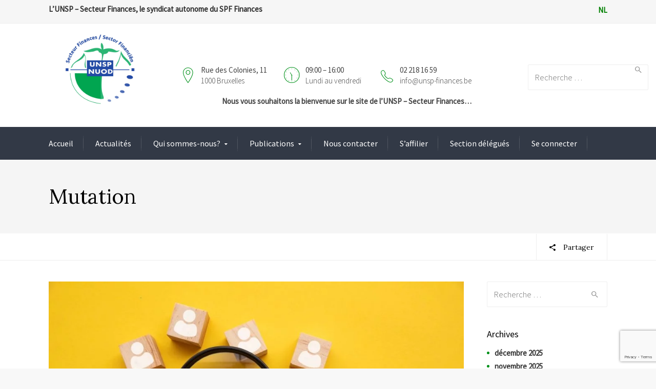

--- FILE ---
content_type: text/html; charset=UTF-8
request_url: https://www.unsp-finances.be/tag/mutation/
body_size: 20203
content:
<!DOCTYPE html>
<!--[if IE 9 ]><html class="no-js ie9"> <![endif]-->
<!--[if (gt IE 9)|!(IE)]><!--><html class="no-js"> <!--<![endif]-->
    <head>
        <meta charset="UTF-8">
					<meta name="viewport" content="width=device-width, initial-scale=1.0">
		        <link rel="profile" href="http://gmpg.org/xfn/11">
        <link rel="pingback" href="https://www.unsp-finances.be/xmlrpc.php">        
        <link rel="shortcut icon" href="https://www.unsp-finances.be/wp-content/uploads/2016/08/logo-rond-UNSP.jpg"/>

        <link rel="apple-touch-icon-precomposed" href="https://www.unsp-finances.be/wp-content/uploads/2016/08/logo-rond-UNSP.jpg"/>
       <!--[if lte IE 9]><script src="http://cdnjs.cloudflare.com/ajax/libs/html5shiv/3.7/html5shiv.js"></script><![endif]-->
		<!-- Manifest added by SuperPWA - Progressive Web Apps Plugin For WordPress -->
<link rel="manifest" href="/superpwa-manifest.json">
<meta name="theme-color" content="#D5E0EB">
<meta name="mobile-web-app-capable" content="yes">
<meta name="apple-touch-fullscreen" content="yes">
<meta name="apple-mobile-web-app-title" content="UNSP">
<meta name="application-name" content="UNSP">
<meta name="apple-mobile-web-app-capable" content="yes">
<meta name="apple-mobile-web-app-status-bar-style" content="default">
<link rel="apple-touch-icon"  href="https://www.unsp-finances.be/wp-content/uploads/2016/08/logo-rond-UNSP.jpg">
<link rel="apple-touch-icon" sizes="192x192" href="https://www.unsp-finances.be/wp-content/uploads/2016/08/logo-rond-UNSP.jpg">
<!-- / SuperPWA.com -->

	<!-- This site is optimized with the Yoast SEO plugin v15.4 - https://yoast.com/wordpress/plugins/seo/ -->
	<title>Mutation Archives - UNSP</title>
	<meta name="robots" content="index, follow, max-snippet:-1, max-image-preview:large, max-video-preview:-1" />
	<link rel="canonical" href="https://www.unsp-finances.be/tag/mutation/" />
	<link rel="next" href="https://www.unsp-finances.be/tag/mutation/page/2/" />
	<meta property="og:locale" content="fr_FR" />
	<meta property="og:type" content="article" />
	<meta property="og:title" content="Mutation Archives - UNSP" />
	<meta property="og:url" content="https://www.unsp-finances.be/tag/mutation/" />
	<meta property="og:site_name" content="UNSP" />
	<meta name="twitter:card" content="summary" />
	<script type="application/ld+json" class="yoast-schema-graph">{"@context":"https://schema.org","@graph":[{"@type":"WebSite","@id":"https://www.unsp-finances.be/#website","url":"https://www.unsp-finances.be/","name":"UNSP","description":"L&#039;UNSP - Secteur Finances, le syndicat autonome du SPF Finances","potentialAction":[{"@type":"SearchAction","target":"https://www.unsp-finances.be/?s={search_term_string}","query-input":"required name=search_term_string"}],"inLanguage":"fr-FR"},{"@type":"CollectionPage","@id":"https://www.unsp-finances.be/tag/mutation/#webpage","url":"https://www.unsp-finances.be/tag/mutation/","name":"Mutation Archives - UNSP","isPartOf":{"@id":"https://www.unsp-finances.be/#website"},"inLanguage":"fr-FR","potentialAction":[{"@type":"ReadAction","target":["https://www.unsp-finances.be/tag/mutation/"]}]}]}</script>
	<!-- / Yoast SEO plugin. -->


<link rel='dns-prefetch' href='//www.google.com' />
<link rel='dns-prefetch' href='//fonts.googleapis.com' />
<link rel='dns-prefetch' href='//s.w.org' />
<link rel='preconnect' href='https://fonts.gstatic.com' crossorigin />
<link rel="alternate" type="application/rss+xml" title="UNSP &raquo; Flux" href="https://www.unsp-finances.be/feed/" />
<link rel="alternate" type="application/rss+xml" title="UNSP &raquo; Flux des commentaires" href="https://www.unsp-finances.be/comments/feed/" />
<link rel="alternate" type="application/rss+xml" title="UNSP &raquo; Flux de l’étiquette Mutation" href="https://www.unsp-finances.be/tag/mutation/feed/" />
		<script type="text/javascript">
			window._wpemojiSettings = {"baseUrl":"https:\/\/s.w.org\/images\/core\/emoji\/13.0.0\/72x72\/","ext":".png","svgUrl":"https:\/\/s.w.org\/images\/core\/emoji\/13.0.0\/svg\/","svgExt":".svg","source":{"concatemoji":"https:\/\/www.unsp-finances.be\/wp-includes\/js\/wp-emoji-release.min.js?ver=5.5.17"}};
			!function(e,a,t){var n,r,o,i=a.createElement("canvas"),p=i.getContext&&i.getContext("2d");function s(e,t){var a=String.fromCharCode;p.clearRect(0,0,i.width,i.height),p.fillText(a.apply(this,e),0,0);e=i.toDataURL();return p.clearRect(0,0,i.width,i.height),p.fillText(a.apply(this,t),0,0),e===i.toDataURL()}function c(e){var t=a.createElement("script");t.src=e,t.defer=t.type="text/javascript",a.getElementsByTagName("head")[0].appendChild(t)}for(o=Array("flag","emoji"),t.supports={everything:!0,everythingExceptFlag:!0},r=0;r<o.length;r++)t.supports[o[r]]=function(e){if(!p||!p.fillText)return!1;switch(p.textBaseline="top",p.font="600 32px Arial",e){case"flag":return s([127987,65039,8205,9895,65039],[127987,65039,8203,9895,65039])?!1:!s([55356,56826,55356,56819],[55356,56826,8203,55356,56819])&&!s([55356,57332,56128,56423,56128,56418,56128,56421,56128,56430,56128,56423,56128,56447],[55356,57332,8203,56128,56423,8203,56128,56418,8203,56128,56421,8203,56128,56430,8203,56128,56423,8203,56128,56447]);case"emoji":return!s([55357,56424,8205,55356,57212],[55357,56424,8203,55356,57212])}return!1}(o[r]),t.supports.everything=t.supports.everything&&t.supports[o[r]],"flag"!==o[r]&&(t.supports.everythingExceptFlag=t.supports.everythingExceptFlag&&t.supports[o[r]]);t.supports.everythingExceptFlag=t.supports.everythingExceptFlag&&!t.supports.flag,t.DOMReady=!1,t.readyCallback=function(){t.DOMReady=!0},t.supports.everything||(n=function(){t.readyCallback()},a.addEventListener?(a.addEventListener("DOMContentLoaded",n,!1),e.addEventListener("load",n,!1)):(e.attachEvent("onload",n),a.attachEvent("onreadystatechange",function(){"complete"===a.readyState&&t.readyCallback()})),(n=t.source||{}).concatemoji?c(n.concatemoji):n.wpemoji&&n.twemoji&&(c(n.twemoji),c(n.wpemoji)))}(window,document,window._wpemojiSettings);
		</script>
		<style type="text/css">
img.wp-smiley,
img.emoji {
	display: inline !important;
	border: none !important;
	box-shadow: none !important;
	height: 1em !important;
	width: 1em !important;
	margin: 0 .07em !important;
	vertical-align: -0.1em !important;
	background: none !important;
	padding: 0 !important;
}
</style>
	<link rel='stylesheet' id='layerslider-css'  href='https://www.unsp-finances.be/wp-content/plugins/LayerSlider/assets/static/layerslider/css/layerslider.css?ver=6.11.2' type='text/css' media='all' />
<link rel='stylesheet' id='ls-google-fonts-css'  href='https://fonts.googleapis.com/css?family=Lato:100,300,regular,700,900%7COpen+Sans:300%7CIndie+Flower:regular%7COswald:300,regular,700&#038;subset=latin%2Clatin-ext' type='text/css' media='all' />
<link rel='stylesheet' id='wp-block-library-css'  href='https://www.unsp-finances.be/wp-includes/css/dist/block-library/style.min.css?ver=5.5.17' type='text/css' media='all' />
<link rel='stylesheet' id='contact-form-7-css'  href='https://www.unsp-finances.be/wp-content/plugins/contact-form-7/includes/css/styles.css?ver=5.3.1' type='text/css' media='all' />
<link rel='stylesheet' id='theme-my-login-css'  href='https://www.unsp-finances.be/wp-content/plugins/theme-my-login/assets/styles/theme-my-login.min.css?ver=7.1.9' type='text/css' media='all' />
<link rel='stylesheet' id='UserAccessManagerLoginForm-css'  href='https://www.unsp-finances.be/wp-content/plugins/user-access-manager/assets/css/uamLoginForm.css?ver=2.2.23' type='text/css' media='screen' />
<link rel='stylesheet' id='book-css'  href='https://www.unsp-finances.be/wp-content/plugins/wppdf/css/wppdf.css?ver=5.5.17' type='text/css' media='all' />
<link rel='stylesheet' id='magnific-css-css'  href='https://www.unsp-finances.be/wp-content/plugins/wppdf/css/magnific-popup.css?ver=5.5.17' type='text/css' media='all' />
<link rel='stylesheet' id='grid-css-css'  href='https://www.unsp-finances.be/wp-content/plugins/wppdf/css/grid.css?ver=5.5.17' type='text/css' media='all' />
<link rel='stylesheet' id='jquery_modal-css'  href='https://www.unsp-finances.be/wp-content/plugins/wppdf/css/jquery.modal.css?ver=5.5.17' type='text/css' media='all' />
<link rel='stylesheet' id='cg-style-css'  href='https://www.unsp-finances.be/wp-content/themes/broker/style.css?ver=5.5.17' type='text/css' media='all' />
<link rel='stylesheet' id='cg-font-awesome-css'  href='https://www.unsp-finances.be/wp-content/themes/broker/css/font-awesome/font-awesome.min.css?ver=5.5.17' type='text/css' media='all' />
<link rel='stylesheet' id='cg-ionicons-css'  href='https://www.unsp-finances.be/wp-content/themes/broker/css/ionicons.css?ver=5.5.17' type='text/css' media='all' />
<link rel='stylesheet' id='cg-animate-css'  href='https://www.unsp-finances.be/wp-content/themes/broker/css/animate.css?ver=5.5.17' type='text/css' media='all' />
<link rel='stylesheet' id='cg-bootstrap-css'  href='https://www.unsp-finances.be/wp-content/themes/broker/inc/core/bootstrap/dist/css/bootstrap.min.css?ver=5.5.17' type='text/css' media='all' />
<link rel='stylesheet' id='cg-commercegurus-css'  href='https://www.unsp-finances.be/wp-content/themes/broker/css/commercegurus.css?ver=5.5.17' type='text/css' media='all' />
<link rel='stylesheet' id='cg-responsive-css'  href='https://www.unsp-finances.be/wp-content/themes/broker/css/responsive.css?ver=5.5.17' type='text/css' media='all' />
<link rel="preload" as="style" href="https://fonts.googleapis.com/css?family=Source%20Sans%20Pro:400,300%7CLora:400,500,600,700,400italic,500italic,600italic,700italic&#038;display=swap&#038;ver=1626081221" /><link rel="stylesheet" href="https://fonts.googleapis.com/css?family=Source%20Sans%20Pro:400,300%7CLora:400,500,600,700,400italic,500italic,600italic,700italic&#038;display=swap&#038;ver=1626081221" media="print" onload="this.media='all'"><noscript><link rel="stylesheet" href="https://fonts.googleapis.com/css?family=Source%20Sans%20Pro:400,300%7CLora:400,500,600,700,400italic,500italic,600italic,700italic&#038;display=swap&#038;ver=1626081221" /></noscript><script type='text/javascript' src='https://www.unsp-finances.be/wp-includes/js/jquery/jquery.js?ver=1.12.4-wp' id='jquery-core-js'></script>
<script type='text/javascript' id='layerslider-utils-js-extra'>
/* <![CDATA[ */
var LS_Meta = {"v":"6.11.2","fixGSAP":"1"};
/* ]]> */
</script>
<script type='text/javascript' src='https://www.unsp-finances.be/wp-content/plugins/LayerSlider/assets/static/layerslider/js/layerslider.utils.js?ver=6.11.2' id='layerslider-utils-js'></script>
<script type='text/javascript' src='https://www.unsp-finances.be/wp-content/plugins/LayerSlider/assets/static/layerslider/js/layerslider.kreaturamedia.jquery.js?ver=6.11.2' id='layerslider-js'></script>
<script type='text/javascript' src='https://www.unsp-finances.be/wp-content/plugins/LayerSlider/assets/static/layerslider/js/layerslider.transitions.js?ver=6.11.2' id='layerslider-transitions-js'></script>
<script type='text/javascript' src='https://www.unsp-finances.be/wp-content/plugins/wppdf/js/pdf.js?ver=5.5.17' id='pdfjs-js'></script>
<script type='text/javascript' src='https://www.unsp-finances.be/wp-content/plugins/wppdf/js/wppdf.min.js?ver=5.5.17' id='wppdf-js'></script>
<script type='text/javascript' src='https://www.unsp-finances.be/wp-content/plugins/wppdf/js/jquery.magnific-popup.min.js?ver=5.5.17' id='jquery_magnific_popup-js'></script>
<script type='text/javascript' src='https://www.unsp-finances.be/wp-content/plugins/wppdf/js/jquery.modal.min.js?ver=5.5.17' id='jquery_modal-js'></script>
<script type='text/javascript' src='https://www.unsp-finances.be/wp-content/themes/broker/js/src/cond/owl.carousel.min.js?ver=5.5.17' id='cg_owlcarousel-js'></script>
<script type='text/javascript' src='https://www.unsp-finances.be/wp-content/themes/broker/js/src/cond/modernizr.js?ver=5.5.17' id='cg_modernizr_custom-js'></script>
<script type='text/javascript' src='https://www.unsp-finances.be/wp-content/themes/broker/js/src/cond/scrollfix.js?ver=5.5.17' id='cg_scrollfix-js'></script>
<meta name="generator" content="Powered by LayerSlider 6.11.2 - Multi-Purpose, Responsive, Parallax, Mobile-Friendly Slider Plugin for WordPress." />
<!-- LayerSlider updates and docs at: https://layerslider.kreaturamedia.com -->
<link rel="https://api.w.org/" href="https://www.unsp-finances.be/wp-json/" /><link rel="alternate" type="application/json" href="https://www.unsp-finances.be/wp-json/wp/v2/tags/123" /><link rel="EditURI" type="application/rsd+xml" title="RSD" href="https://www.unsp-finances.be/xmlrpc.php?rsd" />
<link rel="wlwmanifest" type="application/wlwmanifest+xml" href="https://www.unsp-finances.be/wp-includes/wlwmanifest.xml" /> 
<meta name="generator" content="WordPress 5.5.17" />
<meta name="generator" content="Redux 4.4.18" /><meta name="generator" content="Powered by WPBakery Page Builder - drag and drop page builder for WordPress."/>

	<style type="text/css">

		
			.cg-announcements 
			{
				background-color: #f6f6f6;
			}

			
			.cg-announcements,
			.cg-announcements a,
			.cg-announcements a:hover

			{
				color: #303030;
			}

			
			.cta-button a {            
				background-color: #00911a;
			}

			
			body .header-wrapper .cta-button a:hover, 
			body .cg-header-fixed .cta-button a:hover {            
				background: #00911a;
			}

						
			body .cta-button a {            
				color: #ffffff;
			}

			
			.cg-header-fixed .menu > li.menu-full-width .cg-submenu-ddown .container > ul > li > a:hover, 
			.cg-primary-menu .menu > li.menu-full-width .cg-submenu-ddown .container > ul > li > a:hover 
			{
				color: #ffffff;
			}
		
					.cg-primary-menu .menu > li .cg-submenu-ddown .container > ul > li:hover a,
			.cg-header-fixed .menu > li .cg-submenu-ddown .container > ul > li:hover a,
			.cg-primary-menu .menu > li .cg-submenu-ddown .container > ul > li a:hover,
			.cg-header-fixed .menu > li .cg-submenu-ddown .container > ul > li a:hover,
			.cg-primary-menu .menu > li .cg-submenu-ddown .container > ul .menu-item-has-children > a:hover:after {
				background-color: #00911a; 
			}

			body .cg-primary-menu .menu > li .cg-submenu-ddown .container > ul > li a, body .cg-submenu-ddown .container > ul > li > a {
				border-color: #00911a; 
			}

		
					body {
				background-color: #f8f8f8; 
			}

		
		
		
		
		
		
					#main-wrapper {
				background-color: #ffffff; 
			}
		
		
			#top,
			.new.menu-item a:after, 
			.bttn:before, .cg-product-cta .button:before, 
			.slider .cg-product-cta .button:before, 
			.widget_shopping_cart_content p.buttons a.button:before,
			.faqs-reviews .accordionButton .icon-plus:before, 
			.content-area ul.bullets li:before,
			.container .mejs-controls .mejs-time-rail .mejs-time-current,
			.wpb_toggle:before, h4.wpb_toggle:before,
			#filters button.is-checked,
			.tipr_content,
			.navbar-toggle .icon-bar,
			.cg-folding-cube .cg-cube:before,
			#calendar_wrap caption,
			.subfooter #mc_signup_submit,
			.container .wpb_accordion .wpb_accordion_wrapper .wpb_accordion_header.ui-accordion-header-active,
			.page-numbers li span.current,
			.page-numbers li a:hover,
			.product-category-description,
			.nav-slit h3,
			.cg-extra-product-options li a:after,
			.post-tags a:hover, 
			body.single-post.has-featured-image .header-wrapper .entry-meta time,
			#respond input#submit,
			#respond input#submit:hover,
			.content-area footer.entry-meta a:after,
			body .flex-direction-nav a,
			body.single-post .content-area footer.entry-meta a:after,
			.content-area .medium-blog footer.entry-meta a:after,
			.cg-primary-menu .menu > li .cg-submenu-ddown .container > ul > li a:hover:after,
			.container #mc_signup_submit,
			.cg-overlay-feature .cg-copy span.subtitle strong,
			.cg-overlay-slideup:hover .cg-copy,
			.container .mc4wp-form input[type="submit"],
			.woocommerce .widget_price_filter .price_slider_wrapper .ui-widget-content,
			.cg-primary-menu .menu > li > a strong,
			.project-item a:hover .overlay, 
			.wpcf7 input.wpcf7-submit,
			.woocommerce a.button.alt,
			.woocommerce a.button.alt:hover,
			.widget_pages ul li:before, 
			.widget_meta ul li:before, 
			.widget_archive ul li:before, 
			.widget_categories ul li:before, 
			.widget_nav_menu ul li:before,
			.woocommerce button.button.alt,
			.woocommerce button.button.alt:hover,
			.woocommerce input.button.alt,
			.woocommerce input.button.alt:hover

			{
				background-color: #00911a; 
			}

			@media only screen and (max-width: 768px) {
				.project-item a .overlay {
					background-color: #00911a; 
				}
			}

			.page-numbers li span.current,
			ul.tiny-cart li ul.cart_list li.buttons .button.checkout,
			.page-numbers li a:hover, 
			.page-numbers li span.current,
			.page-numbers li span.current:hover,
			.page-numbers li a:hover,
			.vc_read_more,
			body .wpb_teaser_grid .categories_filter li a:hover, 
			.owl-theme .owl-controls .owl-page.active span, 
			.owl-theme .owl-controls.clickable .owl-page:hover span,
			.woocommerce-page .container .cart-collaterals a.button,
			.container .wpb_content_element .wpb_tabs_nav li.ui-tabs-active a,
			.order-wrap,
			.cg-product-cta .button:hover,
			.slider .cg-product-cta .button:hover,
			.widget_shopping_cart_content p.buttons a.button.checkout,
			.woocommerce-message,
			#respond input#submit,
			.up-sells-bottom h2 span,
			.content-area .up-sells-bottom h2 span,
			.related h2 span,
			.content-area .related h2 span,
			.cross-sells h2 span,
			.woocommerce-page .content-area form .coupon h3 span,
			body .vc_tta.vc_general.vc_tta-color-white .vc_tta-tab.vc_active span,
			body.error404 .content-area a.btn,
			body .flexslider,
			.cg-primary-menu .menu > li:hover

			{
				border-color: #00911a;
			}

			.post-tags a:hover:before,
			.cat-links a:hover:before,
			.tags-links a:hover:before {
				border-right-color: #00911a;
			}

			.container .wpb_content_element .wpb_tabs_nav li.ui-tabs-active a:before {
				border-top-color: #00911a;
			}

			.entry-content a,
			.cg-blog-article footer a:hover {
				border-bottom-color: #00911a;
			}

			a,
			body.bbpress button,
			.cg-features i,
			.cg-features h2,
			.toggle-active i.fa,
			.cg-menu-beside .cg-cart-count,
			.widget_layered_nav ul.yith-wcan-list li a:before,
			.widget_layered_nav ul.yith-wcan-list li.chosen a:before,
			.widget_layered_nav ul.yith-wcan-list li.chosen a,
			.cg-menu-below .cg-extras .cg-header-details i,
			.mobile-header-details .cg-header-details i,
			blockquote:before,
			blockquote:after,
			article.format-link .entry-content p:before,
			.container .ui-state-default a, 
			.container .ui-state-default a:link, 
			.container .ui-state-default a:visited,
			.logo a,
			.container .cg-product-cta a.button.added:after,
			.woocommerce-breadcrumb a,
			#cg-articles h3 a,
			.cg-recent-folio-title a, 
			.woocommerce-message,
			.content-area h2.cg-recent-folio-title a,
			.cg-product-info .yith-wcwl-add-to-wishlist a:hover:before,
			.cg-product-wrap .yith-wcwl-add-to-wishlist .yith-wcwl-wishlistexistsbrowse.show a:before,
			.widget_rss ul li a,
			.lightwrapper .widget_rss ul li a,
			.woocommerce-tabs .tabs li a:hover,
			.content-area .checkout-confirmed-payment p,
			.icon.cg-icon-bag-shopping-2, 
			.icon.cg-icon-basket-1, 
			.icon.cg-icon-shopping-1,
			#top-menu-wrap li a:hover,
			.cg-product-info .yith-wcwl-add-to-wishlist .yith-wcwl-wishlistaddedbrowse a:before, 
			.cg-product-info .yith-wcwl-add-to-wishlist .yith-wcwl-wishlistaddedbrowse a:hover:before,
			.widget ul.product-categories ul.children li a:before,
			.widget_pages ul ul.children li a:before,
			.container .wpb_content_element .wpb_tabs_nav li.ui-tabs-active a,
			.container .wpb_tabs .wpb_tabs_nav li a:hover,
			#filters li a.selected,
			#filters li a.selected:hover,
			.widget a:hover,
			.cg-product-cta a.button.added,
			.woocommerce-tabs .tabs li.active a,
			.summary .price ins .amount,
			.woocommerce div.product p.price,
			body.woocommerce-page ul.products li.product .price,
			.blog-pagination ul li.active a,
			ul.tiny-cart li a.cart_dropdown_link:before,
			button.mfp-close:hover,
			body .vc_custom_heading a:hover,
			body.error404 .content-area a.btn,
			.no-grid .vc_custom_heading a:hover,
			.down_arrow,
			.breadcrumbs-wrapper p.sub-title,
			.cg-price-action .cg-product-cta a,
            .prev-product:hover:before, 
			.next-product:hover:before,
			.widget.woocommerce .amount,
			.woocommerce nav.woocommerce-pagination ul li span.current,
			.cg-primary-menu .menu > li.menu-full-width .cg-submenu-ddown .container > ul > li > a:hover,
			.container .wpb_tour.wpb_content_element .wpb_tour_tabs_wrapper .wpb_tabs_nav li.ui-state-active a,
			.cg-header-fixed .menu > li.menu-full-width .cg-submenu-ddown .container > ul > li .cg-submenu ul li.title a:hover,
			.cg-primary-menu .menu > li.menu-full-width .cg-submenu-ddown .container > ul > li .cg-submenu ul li.title a:hover 

			{
				color: #00911a;
			}

			.owl-theme .owl-controls .owl-buttons div:hover,
			article.format-link .entry-content p:hover,
			.container .ui-state-hover,
			#filters button.is-checked,
			#filters button.is-checked:hover,
			.map_inner,
			h4.widget-title span,
			.wpb_teaser_grid .categories_filter li.active a,
			.cg-header-fixed .menu > li .cg-submenu-ddown, 
			body .wpb_teaser_grid .categories_filter li.active a,
			.cg-wp-menu-wrapper .menu li a:hover,
			.cg-primary-menu-beside .cg-wp-menu-wrapper .menu li:hover a,
			.cg-header-fixed .cg-wp-menu-wrapper .menu li:hover a,
			.container .cg-product-cta a.button.added,
			h4.widget-title span,
			#secondary h4.widget-title span,
			.container .wpb_accordion .wpb_accordion_wrapper .wpb_accordion_header.ui-accordion-header-active

			{
				border-color: #00911a;
			}


			ul.tabNavigation li a.active,
			.wpb_teaser_grid .categories_filter li.active a,
			ul.tiny-cart li ul.cart_list li.buttons .button.checkout

			{
				background: #00911a;

			}

			.tipr_point_top:after,
			.woocommerce .woocommerce-tabs ul.tabs li.active a:after {
				border-top-color: #00911a;
			}

			.tipr_point_bottom:after,
			.content-area a:hover
			{
				border-bottom-color: #00911a;
			}

		
		
			a,
			.logo a,
			#secondary .widget_rss ul li a,
			.navbar ul li.current-menu-item a, 
			.navbar ul li.current-menu-ancestor a, 
			body.woocommerce ul.products li.product a:hover,
			#cg-articles h3 a,
			.current-menu-item,
			.content-area table.my_account_orders td.order-actions a,
			body.blog.has-featured-image .header-wrapper p.sub-title a,
			.content-area .cart-collaterals table a.shipping-calculator-button,
			.content-area h6 a.email,
			#secondary .widget_recent_entries ul li a,
			.breadcrumbs-wrapper p.sub-title

			{
				color: #00911a; 
			}


		
					.page-container a:hover,
			.page-container a:focus,
			body.single footer.entry-meta a:hover,
			.content-area table a:hover,
			.cg-blog-date .comments-link a:hover,
			.widget ul.product-categories li a:hover,
			.widget ul.product-categories ul.children li a:hover,
			#top .dropdown-menu li a:hover, 
			ul.navbar-nav li .nav-dropdown li a:hover,
			.navbar ul li.current-menu-item a:hover, 
			.navbar ul li.current-menu-ancestor a:hover,
			.content-area a.post-edit-link:hover:before,
			.cg-header-fixed .menu > li .cg-submenu-ddown .container > ul > li a:hover, 
			body .cg-primary-menu .menu > li .cg-submenu-ddown .container > ul > li a:hover, 
			.cg-submenu-ddown .container > ul > li > a:hover,
			.cg-header-fixed .menu > li .cg-submenu-ddown .container > ul > li a:hover,
			.cg-primary-menu .menu > li .cg-submenu-ddown .container > ul > li a:hover,
			.blog-pagination ul li a:hover,
			.content-area .medium-blog footer.entry-meta a:hover,
			.widget.popular-posts ul li a.wpp-post-title:hover,
			body .content-area article h2 a:hover,
			body .vc_custom_heading a:hover,
			.widget_tag_cloud a:hover,
			body.woocommerce-page ul.products li.product .button:hover,
			#secondary .widget_recent_entries ul li a:hover

			{
				color: #000000; 
			}

			.dropdown-menu > li > a:hover {
				background-color: #000000; 
			}

		
		
			@media only screen and (min-width: 1100px) { 

				.rightnav,
				.rightnav h4.widget-title {
					color: #444444;
				}

			}
		
		
				.cg-primary-menu .menu > li > a {
					color: #ffffff;
				}

		
		/* Sticky Header Text */

		
			.cg-header-fixed-wrapper.cg-is-fixed {
				background-color: #ffffff;
			}

		
		
			.cg-transparent-header.scroller .cg-primary-menu .menu > li > a,
			.cg-transparent-header.scroller .rightnav .cart_subtotal,
			.cg-transparent-header.scroller .search-button,
			body.transparent-light .cg-transparent-header.scroller .cg-primary-menu .menu > li > a, 
			body.transparent-light .cg-transparent-header.scroller .rightnav .cart_subtotal, 
			body.transparent-light .cg-transparent-header.scroller .search-button,
			body.transparent-dark .cg-transparent-header.scroller .cg-primary-menu .menu > li > a,
			body.transparent-dark .cg-transparent-header.scroller .rightnav .cart_subtotal,
			body.transparent-dark .cg-transparent-header.scroller .search-button,
			.cg-header-fixed-wrapper .rightnav .cart_subtotal,
			.cg-header-fixed .cg-primary-menu .menu > li > a {
				color: #222222;
			}


			.cg-transparent-header.scroller .burger span,
			body.transparent-light .cg-transparent-header.scroller .burger span,
			body.transparent-dark .cg-transparent-header.scroller .burger span {
				background: #222222;
			}

			.cg-transparent-header.scroller .leftnav a,
			.cg-header-fixed .leftnav a {
				color: #222222;
				border-color: #222222;
			}



		
		
			@media only screen and (max-width: 1100px) { 
				body .cg-header-wrap .cg-transparent-header,
				body.transparent-light .cg-header-wrap .cg-transparent-header,
				body.transparent-dark .cg-header-wrap .cg-transparent-header,
				body .cg-menu-below,
				.scroller, 
				body.transparent-light .cg-header-wrap .scroller, 
				body.transparent-dark .cg-header-wrap .scroller {
					background: #ffffff; 
				}
			}

		
		/* Standard Logo */
		
			@media only screen and (min-width: 1100px) {
				.cg-transparent-header,
				.cg-menu-below {
					height: 200px;
				}

				.leftnav .cg-main-logo img {
					height: 200px;
					width: auto;
				}

				.cg-extras {
					line-height: 200px;
				}

				.cg-menu-below,
				.cg-menu-below .ul.tiny-cart,
				.cg-logo-center .search-button,
				.cg-menu-below .leftnav a { 
					line-height: 200px;
				}

				.cg-menu-below .ul.tiny-cart,
				.cg-menu-below .cg-extras .site-search {
					height: 200px;
					line-height: 200px;
				}

				.rightnav .extra {
					height: 200px;
				}


			}

		
		/* Sticky Logo */
		

		/* Standard Top Padding */
		
		/* Sticky Top Padding */
		
		/* Standard Bottom Padding */
		
		/* Sticky Bottom Padding */
		
		/* Dynamic Logo Width */
		
			@media only screen and (min-width: 1100px) {
				.cg-menu-below .leftnav.dynamic-logo-width {
					width: 20%;
				}

				.rightnav {
					width: 80%;
				}

			}

		
		
			.header-wrapper .overlay {
				opacity: 0.95;
			}

		
		
			@media only screen and (max-width: 1100px) {

				.cg-wp-menu-wrapper .activate-mobile-search {
					line-height: 150px;
				}

				.cg-menu-below .leftnav.text-logo {
					height: 150px;
					line-height: 150px;
				}

				.mean-container a.meanmenu-reveal {
					height: 150px;
				}

				.cg-menu-below .logo a {
					line-height: 150px;
				}

				.mean-container .mean-nav {
					margin-top: 150px;
				}
			}

		
		
			@media only screen and (max-width: 1100px) {
				.logo img, .cg-menu-below .logo img {
					max-height: 150px;
				}
			}

		

					.first-footer

			{
				background-color: #45474e; 
			}

		
					.second-footer

			{
				background-color: #45474e; 
			}

		
					.footer 

			{
				background-color: #45474e; 
			}

		
					.first-footer, .first-footer h4.widget-title, .first-footer a:hover, .first-footer li  

			{
				color: #ffffff; 
			}

		
					.first-footer a  

			{
				color: #d0d0d2; 
			}

		
		
			.second-footer, .second-footer h4.widget-title, .second-footer a, .second-footer a:hover, .second-footer li  

			{
				color: #ffffff; 
			}

		
					.footer,
			.footer p,
			.footer p a,
			.bottom-footer-right a

			{
				color: #abacaf; 
			}

		

		
	</style>

	<style id="cg_reduxopt-dynamic-css" title="dynamic-css" class="redux-options-output">.cg-logo-center, .cg-logo-left{background-color:#ffffff;}.cg-primary-menu-center, .cg-primary-menu-left{background-color:#323946;}.scroller, body.transparent-light .scroller, body.transparent-dark .scroller{background-color:#ffffff;}.cg-primary-menu .menu > li > a,ul.tiny-cart > li > a,.rightnav .cart_subtotal{font-family:"Source Sans Pro";font-weight:400;font-style:normal;font-size:16px;}.cg-header-fixed .menu > li.menu-full-width .cg-submenu-ddown .container > ul > li > a, .cg-primary-menu .menu > li.menu-full-width .cg-submenu-ddown .container > ul > li > a, .menu-full-width .cg-menu-title, .cg-header-fixed .menu > li.menu-full-width .cg-submenu-ddown .container > ul .menu-item-has-children > a, .cg-primary-menu .menu > li .cg-submenu-ddown ul li.image-item-title a, .cg-primary-menu .menu > li .cg-submenu-ddown ul li.image-item-title ul a,
.cg-primary-menu .menu > li.menu-full-width .cg-submenu-ddown .container > ul .menu-item-has-children > a, .cg-header-fixed .menu > li.menu-full-width .cg-submenu-ddown .container > ul > li .cg-submenu ul li.title a, .cg-primary-menu .menu > li.menu-full-width .cg-submenu-ddown .container > ul > li .cg-submenu ul li.title a, .cg-primary-menu .menu > li.menu-full-width .cg-submenu-ddown .container > ul > li > a:hover{font-family:"Source Sans Pro";font-weight:300;font-style:normal;color:#ffffff;font-size:16px;}.cg-primary-menu .menu > li .cg-submenu-ddown .container > ul > li a, .cg-submenu-ddown .container > ul > li > a, .cg-header-fixed .menu > li.menu-full-width .cg-submenu-ddown .container > ul > li .cg-submenu ul li ul li a, .cg-primary-menu .menu > li.menu-full-width .cg-submenu-ddown .container > ul > li .cg-submenu ul li ul li a, body .cg-primary-menu .menu > li .cg-submenu-ddown .container > ul > li a:hover{font-family:"Source Sans Pro";text-transform:none;font-weight:300;font-style:normal;color:#ffffff;font-size:15px;}.cg-header-fixed .menu > li .cg-submenu-ddown, ul.tiny-cart li ul.cart_list, .cg-primary-menu .menu > li .cg-submenu-ddown, .cg-header-fixed .menu > li.menu-full-width .cg-submenu-ddown, .cg-primary-menu .menu > li.menu-full-width .cg-submenu-ddown, .cg-header-fixed .menu > li .cg-submenu-ddown .container > ul .menu-item-has-children .cg-submenu li, .cg-primary-menu .menu > li .cg-submenu-ddown .container > ul .menu-item-has-children .cg-submenu li,.cg-header-fixed .menu > li.menu-full-width .cg-submenu-ddown,.cg-primary-menu .menu > li.menu-full-width .cg-submenu-ddown, .cg-header-fixed .menu > li .cg-submenu-ddown .container > ul .menu-item-has-children .cg-submenu,
.cg-primary-menu .menu > li .cg-submenu-ddown .container > ul .menu-item-has-children .cg-submenu, .cg-header-fixed .menu > li .cg-submenu-ddown .container > ul .menu-item-has-children .cg-submenu,
.cg-primary-menu .menu > li .cg-submenu-ddown .container > ul .menu-item-has-children .cg-submenu, .cg-primary-menu .menu > li .cg-submenu-ddown .container > ul > li a{background:#00911a;}.header-wrapper .overlay{background-color:#f5f5f5;}body,select,input,textarea,button,h1,h2,h3,h4,h5,h6{font-family:"Source Sans Pro";line-height:27px;font-weight:300;font-style:normal;color:#000000;font-size:17px;}.content-area .entry-content blockquote,.content-area .entry-content blockquote p,.breadcrumbs-wrapper p,.cg-blog-article footer,body.single footer.entry-meta,.blog-meta,body.woocommerce nav.woocommerce-pagination ul li,.content-area .blog-pagination ul li,.woocommerce .quantity .qty,.woocommerce table.shop_table .quantity input.qty{font-family:Lora;font-weight:400;font-style:normal;}.content-area .entry-content p,.product p,.content-area .vc_toggle_title h4,.content-area ul,.content-area ol,.vc_figure-caption,.authordescription p,body.page-template-template-home-default .wpb_text_column p{font-family:"Source Sans Pro";line-height:24px;font-weight:300;font-style:normal;color:#000000;font-size:17px;}h1,.content-area h1,h1.cg-page-title,.summary h1,.content-area .summary h1{font-family:Lora;line-height:54px;font-weight:400;font-style:normal;color:#000000;font-size:40px;}h2,.content-area h2{font-family:Lora;line-height:46px;font-weight:400;font-style:normal;color:#000000;font-size:32px;}h3,.content-area h3{font-family:Lora;line-height:36px;font-weight:400;font-style:normal;color:#000000;font-size:28px;}h4,.content-area h4,body .vc_separator h4{font-family:Lora;line-height:32px;font-weight:400;font-style:normal;color:#000000;font-size:22px;}h5,.content-area h5{font-family:Lora;line-height:26px;font-weight:400;font-style:normal;color:#000000;font-size:17px;}h6,.content-area h6{font-family:"Source Sans Pro";line-height:23px;font-weight:300;font-style:normal;color:#000000;font-size:15px;}h4.widget-title,.subfooter h4{font-family:"Source Sans Pro";line-height:26px;font-weight:400;font-style:normal;color:#000000;font-size:18px;}</style><noscript><style> .wpb_animate_when_almost_visible { opacity: 1; }</style></noscript><style id="wpforms-css-vars-root">
				:root {
					--wpforms-field-border-radius: 3px;
--wpforms-field-border-style: solid;
--wpforms-field-border-size: 1px;
--wpforms-field-background-color: #ffffff;
--wpforms-field-border-color: rgba( 0, 0, 0, 0.25 );
--wpforms-field-border-color-spare: rgba( 0, 0, 0, 0.25 );
--wpforms-field-text-color: rgba( 0, 0, 0, 0.7 );
--wpforms-field-menu-color: #ffffff;
--wpforms-label-color: rgba( 0, 0, 0, 0.85 );
--wpforms-label-sublabel-color: rgba( 0, 0, 0, 0.55 );
--wpforms-label-error-color: #d63637;
--wpforms-button-border-radius: 3px;
--wpforms-button-border-style: none;
--wpforms-button-border-size: 1px;
--wpforms-button-background-color: #066aab;
--wpforms-button-border-color: #066aab;
--wpforms-button-text-color: #ffffff;
--wpforms-page-break-color: #066aab;
--wpforms-background-image: none;
--wpforms-background-position: center center;
--wpforms-background-repeat: no-repeat;
--wpforms-background-size: cover;
--wpforms-background-width: 100px;
--wpforms-background-height: 100px;
--wpforms-background-color: rgba( 0, 0, 0, 0 );
--wpforms-background-url: none;
--wpforms-container-padding: 0px;
--wpforms-container-border-style: none;
--wpforms-container-border-width: 1px;
--wpforms-container-border-color: #000000;
--wpforms-container-border-radius: 3px;
--wpforms-field-size-input-height: 43px;
--wpforms-field-size-input-spacing: 15px;
--wpforms-field-size-font-size: 16px;
--wpforms-field-size-line-height: 19px;
--wpforms-field-size-padding-h: 14px;
--wpforms-field-size-checkbox-size: 16px;
--wpforms-field-size-sublabel-spacing: 5px;
--wpforms-field-size-icon-size: 1;
--wpforms-label-size-font-size: 16px;
--wpforms-label-size-line-height: 19px;
--wpforms-label-size-sublabel-font-size: 14px;
--wpforms-label-size-sublabel-line-height: 17px;
--wpforms-button-size-font-size: 17px;
--wpforms-button-size-height: 41px;
--wpforms-button-size-padding-h: 15px;
--wpforms-button-size-margin-top: 10px;
--wpforms-container-shadow-size-box-shadow: none;

				}
			</style>    </head>
    <body id="skrollr-body" class="archive tag tag-mutation tag-123 cg-header-style-default cg-sticky-enabled  has-featured-image wpb-js-composer js-comp-ver-6.4.1 vc_responsive">

			    	    <div class="cg-loader">
				<div class="cg-folding-cube">
				  <div class="cg-cube1 cg-cube"></div>
				  <div class="cg-cube2 cg-cube"></div>
				  <div class="cg-cube4 cg-cube"></div>
				  <div class="cg-cube3 cg-cube"></div>
				</div>
			</div>

			<script>
			( function ( $ ) { "use strict";
				$(window).load(function() {
					$(".cg-loader").fadeOut("slow");;
				});
			}( jQuery ) );
			</script>
			
		<div id="main-wrapper" class="content-wrap">

							
	<div class="mobile-header-details">
		<div id="text-14" class="widget-impair widget-premier widget-1 cg-header-details widget_text"><h4 class="widget-title"><span>02 218 16 59</span></h4>			<div class="textwidget"><a href="mailto:info@unsp-finances.be">info@unsp-finances.be</a>
<i class="ion-ios-telephone-outline"></i></div>
		</div><div id="text-6" class="widget-pair widget-2 cg-header-details widget_text"><h4 class="widget-title"><span>09:00 &#8211; 16:00</span></h4>			<div class="textwidget">Lundi au vendredi
<i class="ion-ios-time-outline"></i></div>
		</div><div id="text-7" class="widget-impair widget-3 cg-header-details widget_text"><h4 class="widget-title"><span>Rue des Colonies, 11</span></h4>			<div class="textwidget">1000 Bruxelles
<i class="ion-ios-location-outline"></i>
</div>
		</div><div id="text-23" class="widget-pair widget-dernier widget-4 cg-header-details widget_text">			<div class="textwidget"><br />
<b> Nous vous souhaitons la bienvenue sur le site de l’UNSP – Secteur Finances… </div>
		</div>	</div>

<!-- Load Top Bar -->
	<div class="cg-announcements">
		<div class="container">
			<div class="row">
				<div class="col-sm-8 col-md-9 col-lg-9 top-bar-left">
																		<div id="text-4" class="widget-impair widget-dernier widget-premier widget-1 widget_text">			<div class="textwidget"><p><strong>L&rsquo;UNSP &#8211; Secteur Finances, le syndicat autonome du SPF Finances</strong></p>
<div id="ConnectiveDocSignExtentionInstalled" data-extension-version="1.0.4"></div>
</div>
		</div>															</div>
				<div class="col-sm-4 col-md-3 col-lg-3 top-bar-right">
											<div id="text-22" class="widget-impair widget-dernier widget-premier widget-1 widget_text">			<div class="textwidget"><a target="_blank" href="https://www.nuod-financien.be/" rel="noopener noreferrer">
<font color="green"> &nbsp; NL </font> 
</a></div>
		</div>									</div>		
			</div>
		</div>
	</div>
	
<!--/ End Top Bar -->

<!-- Only load if Mobile Search Widget Area is Enabled -->

	<script>

	    ( function ( $ ) {
	        "use strict";

	        $( document ).ready( function () {
	            $( ".activate-mobile-search" ).click( function () {
	                $( ".mobile-search-reveal" ).slideToggle( "fast" );
	            } );
	        } );

	    }( jQuery ) );
	</script>

	<div class="mobile-search-reveal">
		<div class="container">
			<div class="row">
				<div class="col-lg-12 col-md-12">
					<div class="activate-mobile-search close"><i class="ion-close-round"></i></div>
					<div id="search-3" class="widget-impair widget-dernier widget-premier widget-1 widget_search"><form role="search" method="get" class="search-form" action="https://www.unsp-finances.be/">
    <label>
        <span class="screen-reader-text">Recherche:</span>
        <input type="search" class="search-field" placeholder="Recherche &hellip;" value="" name="s">
    </label>
    <input type="submit" class="search-submit" value="Search">
</form>
</div>				</div>
			</div>
		</div>
	</div>
<!--/ End Mobile Search -->

<div id="wrapper">
	<!-- Left Logo with menu below -->
	<div class="cg-menu-below cg-logo-left cg-menu-left">
		<div class="container">
			<div class="cg-logo-cart-wrap">
				<div class="cg-logo-inner-cart-wrap">
					<div class="row">
						<div class="container width-auto">
							<div class="cg-wp-menu-wrapper">
								<div id="load-mobile-menu">
								</div>

																	<div class="activate-mobile-search"><i class="ion-android-search mobile-search-icon"></i></div>
								
								<div class="rightnav">
									<div class="cg-extras">
															
										 
										<div style="margin-left:-80px; " class="extra"><div id="text-15" class="widget-7 widget-even cg-header-details widget_text">
                                        <aside style="margin-right:-80px; " id="search-2" class="widget-1 widget-first widget-odd widget widget_search">
									<!--	<form class="search-form" action="" method="get" role="search"> -->
										<form class="search-form" action="https://www.unsp-finances.be/" method="get" role="search">
										<label>
										<span class="screen-reader-text">Search for:</span>
										<input class="search-field" type="search" name="s" value="" placeholder="Recherche …">
										</label>
										<input class="search-submit" type="submit" value="Search">
										</form>
										</aside>
                                        </div><div id="text-14" class="widget-impair widget-5 cg-header-details widget_text"><h4 class="widget-title"><span>02 218 16 59</span></h4>			<div class="textwidget"><a href="mailto:info@unsp-finances.be">info@unsp-finances.be</a>
<i class="ion-ios-telephone-outline"></i></div>
		</div><div id="text-6" class="widget-pair widget-6 cg-header-details widget_text"><h4 class="widget-title"><span>09:00 &#8211; 16:00</span></h4>			<div class="textwidget">Lundi au vendredi
<i class="ion-ios-time-outline"></i></div>
		</div><div id="text-7" class="widget-impair widget-7 cg-header-details widget_text"><h4 class="widget-title"><span>Rue des Colonies, 11</span></h4>			<div class="textwidget">1000 Bruxelles
<i class="ion-ios-location-outline"></i>
</div>
		</div><div id="text-23" class="widget-pair widget-8 cg-header-details widget_text">			<div class="textwidget"><br />
<b> Nous vous souhaitons la bienvenue sur le site de l’UNSP – Secteur Finances… </div>
		</div> 
                                       
                                        </div>
                    <!-- <div id="text-7" class="widget-6 widget-even cg-header-details widget_text">				<div class="site-search">
				<div class="widget widget_search"><form role="search" method="get" class="search-form" action="https://www.unsp-finances.be/">
    <label>
        <span class="screen-reader-text">Recherche:</span>
        <input type="search" class="search-field" placeholder="Recherche &hellip;" value="" name="s">
    </label>
    <input type="submit" class="search-submit" value="Search">
</form>
</div>				</div>
					</div> -->
                                        

									</div><!--/cg-extras --> 
								</div><!--/rightnav -->

								
									<div class="leftnav logo image dynamic-logo-width">
										<a class="cg-main-logo" href="https://www.unsp-finances.be/" rel="home">
											<span class="helper"></span><img src="https://www.unsp-finances.be/wp-content/uploads/2016/08/logo-rond-UNSP.jpg" alt="UNSP"/></a>
									</div>

								
							</div>
						</div><!--/container -->
					</div><!--/row -->
				</div><!--/cg-logo-inner-cart-wrap -->
			</div><!--/cg-logo-cart-wrap -->
		</div><!--/container -->
	</div><!--/cg-menu-below -->
	<div class="cg-primary-menu cg-wp-menu-wrapper cg-primary-menu-below-wrapper cg-primary-menu-left">
		<div class="container">
			<div class="row margin-auto">
			
											<div class="cg-main-menu"><ul id="menu-main-menu" class="menu"><li id="menu-item-70687" class="menu-item menu-item-type-post_type menu-item-object-page menu-item-home menu-item-70687"><a href="https://www.unsp-finances.be/">Accueil</a></li>
<li id="menu-item-71744" class="menu-item menu-item-type-post_type menu-item-object-page menu-item-71744"><a href="https://www.unsp-finances.be/actualites/">Actualités</a></li>
<li id="menu-item-71611" class="menu-item menu-item-type-custom menu-item-object-custom menu-item-has-children menu-parent-item menu-item-71611"><a href="http://www.unsp-finances.be/qui-sommes-nous/lunsp-secteur-finances-cest/">Qui sommes-nous?</a>
<div class=cg-submenu-ddown><div class='container'>
<ul class="cg-menu-ul">
	<li id="menu-item-70757" class="menu-item menu-item-type-post_type menu-item-object-page menu-item-70757"><a href="https://www.unsp-finances.be/qui-sommes-nous/lunsp-secteur-finances-cest/">L’UNSP – Secteur Finances, c’est</a></li>
	<li id="menu-item-70756" class="menu-item menu-item-type-post_type menu-item-object-page menu-item-70756"><a href="https://www.unsp-finances.be/qui-sommes-nous/nos-motions/">Nos motions</a></li>
	<li id="menu-item-71889" class="menu-item menu-item-type-post_type menu-item-object-page menu-item-71889"><a href="https://www.unsp-finances.be/qui-sommes-nous/vos-delegues/">Vos délégués</a></li>
</ul></div></div>
</li>
<li id="menu-item-70739" class="menu-item menu-item-type-post_type menu-item-object-page menu-item-has-children menu-parent-item menu-item-70739"><a href="https://www.unsp-finances.be/publications/">Publications</a>
<div class=cg-submenu-ddown><div class='container'>
<ul class="cg-menu-ul">
	<li id="menu-item-70755" class="menu-item menu-item-type-post_type menu-item-object-page menu-item-70755"><a href="https://www.unsp-finances.be/publications/uf-infos/">UF Infos</a></li>
	<li id="menu-item-70754" class="menu-item menu-item-type-post_type menu-item-object-page menu-item-70754"><a href="https://www.unsp-finances.be/publications/nos-brochures/">Nos brochures</a></li>
	<li id="menu-item-71400" class="menu-item menu-item-type-post_type menu-item-object-page menu-item-71400"><a href="https://www.unsp-finances.be/publications/dossiers-de-lunsp/">Dossiers de l&rsquo;UNSP</a></li>
	<li id="menu-item-70752" class="menu-item menu-item-type-post_type menu-item-object-page menu-item-70752"><a href="https://www.unsp-finances.be/publications/maladie/">Maladie</a></li>
</ul></div></div>
</li>
<li id="menu-item-70689" class="menu-item menu-item-type-post_type menu-item-object-page menu-item-70689"><a href="https://www.unsp-finances.be/nous-contacter-2/">Nous contacter</a></li>
<li id="menu-item-72172" class="menu-item menu-item-type-custom menu-item-object-custom menu-item-72172"><a href="/saffilier /porquoisaffilier/">S’affilier</a></li>
<li id="menu-item-70808" class="menu-item menu-item-type-post_type menu-item-object-page menu-item-70808"><a href="https://www.unsp-finances.be/section-delegues/">Section délégués</a></li>
<li id="menu-item-71120" class="menu-item menu-item-type-post_type menu-item-object-page menu-item-71120"><a href="https://www.unsp-finances.be/login/">Se connecter</a></li>
</ul></div>										
			</div>
		</div>
	</div>




			<!--FIXED -->
				<div class="cg-header-fixed-wrapper ">
			<div class="cg-header-fixed">
				<div class="container">
					<div class="cg-wp-menu-wrapper">
						<div class="cg-primary-menu">
							<div class="row">
								<div class="container width-auto">
									<div class="cg-wp-menu-wrapper">
										<div class="rightnav">
											
											
										</div><!--/rightnav -->

																					<div class="leftnav text-logo">
												<a href="https://www.unsp-finances.be/" rel="home">UNSP</a>
											</div>
																															<div class="menu-main-menu-container"><ul id="menu-main-menu-1" class="menu"><li class="menu-item menu-item-type-post_type menu-item-object-page menu-item-home menu-item-70687"><a href="https://www.unsp-finances.be/">Accueil</a></li>
<li class="menu-item menu-item-type-post_type menu-item-object-page menu-item-71744"><a href="https://www.unsp-finances.be/actualites/">Actualités</a></li>
<li class="menu-item menu-item-type-custom menu-item-object-custom menu-item-has-children menu-parent-item menu-item-71611"><a href="http://www.unsp-finances.be/qui-sommes-nous/lunsp-secteur-finances-cest/">Qui sommes-nous?</a>
<div class=cg-submenu-ddown><div class='container'>
<ul class="cg-menu-ul">
	<li class="menu-item menu-item-type-post_type menu-item-object-page menu-item-70757"><a href="https://www.unsp-finances.be/qui-sommes-nous/lunsp-secteur-finances-cest/">L’UNSP – Secteur Finances, c’est</a></li>
	<li class="menu-item menu-item-type-post_type menu-item-object-page menu-item-70756"><a href="https://www.unsp-finances.be/qui-sommes-nous/nos-motions/">Nos motions</a></li>
	<li class="menu-item menu-item-type-post_type menu-item-object-page menu-item-71889"><a href="https://www.unsp-finances.be/qui-sommes-nous/vos-delegues/">Vos délégués</a></li>
</ul></div></div>
</li>
<li class="menu-item menu-item-type-post_type menu-item-object-page menu-item-has-children menu-parent-item menu-item-70739"><a href="https://www.unsp-finances.be/publications/">Publications</a>
<div class=cg-submenu-ddown><div class='container'>
<ul class="cg-menu-ul">
	<li class="menu-item menu-item-type-post_type menu-item-object-page menu-item-70755"><a href="https://www.unsp-finances.be/publications/uf-infos/">UF Infos</a></li>
	<li class="menu-item menu-item-type-post_type menu-item-object-page menu-item-70754"><a href="https://www.unsp-finances.be/publications/nos-brochures/">Nos brochures</a></li>
	<li class="menu-item menu-item-type-post_type menu-item-object-page menu-item-71400"><a href="https://www.unsp-finances.be/publications/dossiers-de-lunsp/">Dossiers de l&rsquo;UNSP</a></li>
	<li class="menu-item menu-item-type-post_type menu-item-object-page menu-item-70752"><a href="https://www.unsp-finances.be/publications/maladie/">Maladie</a></li>
</ul></div></div>
</li>
<li class="menu-item menu-item-type-post_type menu-item-object-page menu-item-70689"><a href="https://www.unsp-finances.be/nous-contacter-2/">Nous contacter</a></li>
<li class="menu-item menu-item-type-custom menu-item-object-custom menu-item-72172"><a href="/saffilier /porquoisaffilier/">S’affilier</a></li>
<li class="menu-item menu-item-type-post_type menu-item-object-page menu-item-70808"><a href="https://www.unsp-finances.be/section-delegues/">Section délégués</a></li>
<li class="menu-item menu-item-type-post_type menu-item-object-page menu-item-71120"><a href="https://www.unsp-finances.be/login/">Se connecter</a></li>
</ul></div>																			</div><!--/cg-wp-menu-wrapper -->
								</div><!--/container -->
							</div><!--/row -->
						</div><!--/cg-primary-menu -->
					</div><!--/cg-wp-menu-wrapper -->
				</div><!--/container -->
			</div><!--/cg-header-fixed -->
		</div><!--/cg-header-fixed-wrapper. -->
	
	<div class="page-container">

			

							<div id="mobile-menu">
					<a id="skip" href="#cg-page-wrap" class="hidden" title="Skip to content">Skip to content</a> 
					<ul id="mobile-cg-primary-menu" class="mobile-menu-wrap"><li  class="menu-item menu-item-type-post_type menu-item-object-page menu-item-home"><a href="https://www.unsp-finances.be/"><span>Accueil</span></a></li>
<li  class="menu-item menu-item-type-post_type menu-item-object-page"><a href="https://www.unsp-finances.be/actualites/"><span>Actualités</span></a></li>
<li  class="menu-item menu-item-type-custom menu-item-object-custom menu-item-has-children menu-parent-item"><a href="http://www.unsp-finances.be/qui-sommes-nous/lunsp-secteur-finances-cest/"><span>Qui sommes-nous?</span></a>
<ul class="sub-menu">
<li  class="menu-item menu-item-type-post_type menu-item-object-page"><a href="https://www.unsp-finances.be/qui-sommes-nous/lunsp-secteur-finances-cest/"><span>L’UNSP – Secteur Finances, c’est</span></a></li>
<li  class="menu-item menu-item-type-post_type menu-item-object-page"><a href="https://www.unsp-finances.be/qui-sommes-nous/nos-motions/"><span>Nos motions</span></a></li>
<li  class="menu-item menu-item-type-post_type menu-item-object-page"><a href="https://www.unsp-finances.be/qui-sommes-nous/vos-delegues/"><span>Vos délégués</span></a></li>
</ul>
</li>
<li  class="menu-item menu-item-type-post_type menu-item-object-page menu-item-has-children menu-parent-item"><a href="https://www.unsp-finances.be/publications/"><span>Publications</span></a>
<ul class="sub-menu">
<li  class="menu-item menu-item-type-post_type menu-item-object-page"><a href="https://www.unsp-finances.be/publications/uf-infos/"><span>UF Infos</span></a></li>
<li  class="menu-item menu-item-type-post_type menu-item-object-page"><a href="https://www.unsp-finances.be/publications/nos-brochures/"><span>Nos brochures</span></a></li>
<li  class="menu-item menu-item-type-post_type menu-item-object-page"><a href="https://www.unsp-finances.be/publications/dossiers-de-lunsp/"><span>Dossiers de l&rsquo;UNSP</span></a></li>
<li  class="menu-item menu-item-type-post_type menu-item-object-page"><a href="https://www.unsp-finances.be/publications/maladie/"><span>Maladie</span></a></li>
</ul>
</li>
<li  class="menu-item menu-item-type-post_type menu-item-object-page"><a href="https://www.unsp-finances.be/nous-contacter-2/"><span>Nous contacter</span></a></li>
<li  class="menu-item menu-item-type-custom menu-item-object-custom"><a href="/saffilier /porquoisaffilier/"><span>S’affilier</span></a></li>
<li  class="menu-item menu-item-type-post_type menu-item-object-page"><a href="https://www.unsp-finances.be/section-delegues/"><span>Section délégués</span></a></li>
<li  class="menu-item menu-item-type-post_type menu-item-object-page"><a href="https://www.unsp-finances.be/login/"><span>Se connecter</span></a></li>
</ul>				</div><!--/mobile-menu -->
			

			<div id="cg-page-wrap" class="hfeed site">
	
    
<!--                 <form class="search-form" action="http://localhost:8888/" method="get" role="search"> -->
<!--             <label> -->
<!--             <span class="screen-reader-text">Search for:</span> -->
<!--             <input class="search-field" type="search" name="s" value="" placeholder="Search …"> -->
<!--             </label> -->
<!--             <input class="search-submit" type="submit" value="Search"> -->
<!--             </form>			 -->

		<div class="header-wrapper">
			<div class="cg-hero-bg" style="background-image: url('')"></div>
			<div class="overlay"></div> 
			<div class="container">
				<div class="row vertical-align">
					<div class="col-lg-9 col-md-9">
						<header class="entry-header">
							<h1 class="cg-page-title">
							Mutation                            
						</h1>
						</header>
					</div>
					<div class="col-lg-3 col-md-3">
											</div>
				</div>
			</div>
		</div>
		<div class="breadcrumbs-wrapper">
			<div class="container">
				<div class="row">
					<div class="col-lg-9 col-md-9 col-sm-9">
										</div>
					<div class="col-lg-3 col-md-3 col-sm-3">
							<p class="cg-share"><span id="cg-share-toggle">Partager</span></p>
					</div>
				</div>
			</div>
		</div>

				<div class="share-wrapper">
			<div class="container">
				<div class="row">
					<div class="col-lg-12 col-md-12">
						<div class="cg-share-tools">
					        <a target="_blank" href="https://facebook.com/sharer.php?u=https://www.unsp-finances.be/des-postes-ouverts-via-jobsfin/"><i class="fa fa-facebook"></i></a>            
					        <a target="_blank" href="https://twitter.com/intent/tweet?url=https://www.unsp-finances.be/des-postes-ouverts-via-jobsfin/&amp;text=Des+postes+ouverts+via+jobs%40fin"><i class="fa fa-twitter"></i></a>            
					        <a target="_blank" href="https://www.linkedin.com/shareArticle?url=https://www.unsp-finances.be/des-postes-ouverts-via-jobsfin/&amp;title=Des+postes+ouverts+via+jobs%40fin"><i class="fa fa-linkedin"></i></a>            
					        <a target="_blank" href="https://plus.google.com/share?url=https://www.unsp-finances.be/des-postes-ouverts-via-jobsfin/"><i class="fa fa-google-plus"></i></a>              
					        <a href="javascript:window.print()"><i class="ion-printer"></i></a>            
					        <a href="mailto:?body=https://www.unsp-finances.be/des-postes-ouverts-via-jobsfin/"><i class="fa fa-envelope-o"></i></a>
					</div>
				</div>
			</div>
		</div>
		</div>

		<script type="text/javascript">
		( function ( $ ) {
    	"use strict";
			$(function() {
				$( '#cg-share-toggle' ).click( function() {
					$( '.share-wrapper' ).slideToggle( 'fast', function() {
						$( '#cg-share-toggle' ).toggleClass( 'opened', $(this).is( ':visible' ) );
						return false;
					});
				});
			});
		}( jQuery ) );

		</script>


	<div class="container">
		<div class="row">
			<div class="col-lg-12">
				
			</div>
		</div>
	</div>


<div class="container">
    <div class="content">
        <div class="row">

				<div class="col-lg-9 col-md-9 col-sm-12">
					<section id="primary" class="content-area cg-blog-layout">
						<main id="main" class="site-main " role="main">
																<div>
																												
			

					<article id="post-79877" class="post-79877 post type-post status-publish format-standard has-post-thumbnail hentry category-news tag-c tag-carrieres tag-finances tag-jobsfin tag-mobilite tag-mutation tag-niveau tag-po tag-spf tag-spf-finances tag-syndicat tag-u-n-s-p tag-unsp">
					<div class="cg-blog-article">

					<div class="image">
						<a href="https://www.unsp-finances.be/des-postes-ouverts-via-jobsfin/" title="Des postes ouverts via jobs@fin" >
							<img src="https://www.unsp-finances.be/wp-content/uploads/2025/05/VIGN20250506_c-e1746538006861.jpg" class="attachment-post-thumbnail size-post-thumbnail wp-post-image" alt="" loading="lazy" />						</a>  
					</div>

					<header class="entry-header">
					<div class="blog-meta">
							<span class="cg-blog-author author vcard"> UNSP </span>							<span><time class="entry-date published updated" datetime="%1$s">mai 6, 2025</time></span> <span class="comments">Aucun commentaire </span>
					</div>
						<h2 class="entry-title"><a href="https://www.unsp-finances.be/des-postes-ouverts-via-jobsfin/" rel="bookmark">Des postes ouverts via jobs@fin</a></h2>   
						
					</header><!-- .entry-header -->
											<div class="entry-content">
							<p style="text-align: justify;">Notamment pour le niveau C <a href="https://www.unsp-finances.be/des-postes-ouverts-via-jobsfin/#more-79877" class="more-link">Read more</a></p>
						</div><!-- .entry-content -->
										<footer class="entry-meta">
																					<span class="categories">
									<a href="https://www.unsp-finances.be/category/news/" rel="category tag">News</a>								</span>
							
															<span class="tags">
									<a href="https://www.unsp-finances.be/tag/c/" rel="tag">C</a>, <a href="https://www.unsp-finances.be/tag/carrieres/" rel="tag">Carrières</a>, <a href="https://www.unsp-finances.be/tag/finances/" rel="tag">Finances</a>, <a href="https://www.unsp-finances.be/tag/jobsfin/" rel="tag">Jobs@fin</a>, <a href="https://www.unsp-finances.be/tag/mobilite/" rel="tag">Mobilité</a>, <a href="https://www.unsp-finances.be/tag/mutation/" rel="tag">Mutation</a>, <a href="https://www.unsp-finances.be/tag/niveau/" rel="tag">niveau</a>, <a href="https://www.unsp-finances.be/tag/po/" rel="tag">PO</a>, <a href="https://www.unsp-finances.be/tag/spf/" rel="tag">SPF</a>, <a href="https://www.unsp-finances.be/tag/spf-finances/" rel="tag">SPF Finances</a>, <a href="https://www.unsp-finances.be/tag/syndicat/" rel="tag">Syndicat</a>, <a href="https://www.unsp-finances.be/tag/u-n-s-p/" rel="tag">U.N.S.P.</a>, <a href="https://www.unsp-finances.be/tag/unsp/" rel="tag">UNSP</a>								</span>
													


					</footer><!-- .entry-meta --> 

					</div><!--/cg-blog-article -->
			    </article><!-- #post-## -->

																								
			

					<article id="post-79167" class="post-79167 post type-post status-publish format-standard hentry category-news tag-accession tag-adherent tag-affilie tag-avantage tag-carriere tag-entretien tag-epreuve tag-examen tag-finances tag-formation tag-interview tag-jobsfin tag-methode tag-mobilite tag-motivation tag-mutation tag-oral tag-preparation tag-promotion tag-spf tag-spf-finances tag-star tag-syndicat tag-test tag-u-n-s-p tag-unsp">
					<div class="cg-blog-article">

					<div class="image">
						<a href="https://www.unsp-finances.be/carriere-lunsp-vous-prepare-a-lentretien-oral/" title="Carrière : l’UNSP vous prépare à l’entretien oral" >
													</a>  
					</div>

					<header class="entry-header">
					<div class="blog-meta">
							<span class="cg-blog-author author vcard"> UNSP </span>							<span><time class="entry-date published updated" datetime="%1$s">novembre 21, 2023</time></span> <span class="comments">Aucun commentaire </span>
					</div>
						<h2 class="entry-title"><a href="https://www.unsp-finances.be/carriere-lunsp-vous-prepare-a-lentretien-oral/" rel="bookmark">Carrière : l’UNSP vous prépare à l’entretien oral</a></h2>   
						
					</header><!-- .entry-header -->
											<div class="entry-content">
							<p style="text-align: justify;">Inscrivez-vous ! <a href="https://www.unsp-finances.be/carriere-lunsp-vous-prepare-a-lentretien-oral/#more-79167" class="more-link">Read more</a></p>
						</div><!-- .entry-content -->
										<footer class="entry-meta">
																					<span class="categories">
									<a href="https://www.unsp-finances.be/category/news/" rel="category tag">News</a>								</span>
							
															<span class="tags">
									<a href="https://www.unsp-finances.be/tag/accession/" rel="tag">Accession</a>, <a href="https://www.unsp-finances.be/tag/adherent/" rel="tag">Adhérent</a>, <a href="https://www.unsp-finances.be/tag/affilie/" rel="tag">Affilié</a>, <a href="https://www.unsp-finances.be/tag/avantage/" rel="tag">Avantage</a>, <a href="https://www.unsp-finances.be/tag/carriere/" rel="tag">Carrière</a>, <a href="https://www.unsp-finances.be/tag/entretien/" rel="tag">Entretien</a>, <a href="https://www.unsp-finances.be/tag/epreuve/" rel="tag">Épreuve</a>, <a href="https://www.unsp-finances.be/tag/examen/" rel="tag">Examen</a>, <a href="https://www.unsp-finances.be/tag/finances/" rel="tag">Finances</a>, <a href="https://www.unsp-finances.be/tag/formation/" rel="tag">Formation</a>, <a href="https://www.unsp-finances.be/tag/interview/" rel="tag">Interview</a>, <a href="https://www.unsp-finances.be/tag/jobsfin/" rel="tag">Jobs@fin</a>, <a href="https://www.unsp-finances.be/tag/methode/" rel="tag">Méthode</a>, <a href="https://www.unsp-finances.be/tag/mobilite/" rel="tag">Mobilité</a>, <a href="https://www.unsp-finances.be/tag/motivation/" rel="tag">Motivation</a>, <a href="https://www.unsp-finances.be/tag/mutation/" rel="tag">Mutation</a>, <a href="https://www.unsp-finances.be/tag/oral/" rel="tag">Oral</a>, <a href="https://www.unsp-finances.be/tag/preparation/" rel="tag">Préparation</a>, <a href="https://www.unsp-finances.be/tag/promotion/" rel="tag">Promotion</a>, <a href="https://www.unsp-finances.be/tag/spf/" rel="tag">SPF</a>, <a href="https://www.unsp-finances.be/tag/spf-finances/" rel="tag">SPF Finances</a>, <a href="https://www.unsp-finances.be/tag/star/" rel="tag">STAR</a>, <a href="https://www.unsp-finances.be/tag/syndicat/" rel="tag">Syndicat</a>, <a href="https://www.unsp-finances.be/tag/test/" rel="tag">Test</a>, <a href="https://www.unsp-finances.be/tag/u-n-s-p/" rel="tag">U.N.S.P.</a>, <a href="https://www.unsp-finances.be/tag/unsp/" rel="tag">UNSP</a>								</span>
													


					</footer><!-- .entry-meta --> 

					</div><!--/cg-blog-article -->
			    </article><!-- #post-## -->

																								
			

					<article id="post-78959" class="post-78959 post type-post status-publish format-standard hentry category-news tag-accession tag-adherent tag-affilie tag-avantage tag-carriere tag-epreuve tag-examen tag-finances tag-formation tag-interview tag-jobsfin tag-methode tag-mobilite tag-motivation tag-mutation tag-preparation tag-promotion tag-spf tag-spf-finances tag-star tag-syndicat tag-test tag-u-n-s-p tag-unsp">
					<div class="cg-blog-article">

					<div class="image">
						<a href="https://www.unsp-finances.be/carriere-lunsp-vous-propose-une-formation-de-preparation-aux-interviews/" title="Carrière : l’UNSP vous propose une formation de préparation aux interviews" >
													</a>  
					</div>

					<header class="entry-header">
					<div class="blog-meta">
							<span class="cg-blog-author author vcard"> UNSP </span>							<span><time class="entry-date published updated" datetime="%1$s">mars 22, 2023</time></span> <span class="comments">Aucun commentaire </span>
					</div>
						<h2 class="entry-title"><a href="https://www.unsp-finances.be/carriere-lunsp-vous-propose-une-formation-de-preparation-aux-interviews/" rel="bookmark">Carrière : l’UNSP vous propose une formation de préparation aux interviews</a></h2>   
						
					</header><!-- .entry-header -->
											<div class="entry-content">
							<p style="text-align: justify;">14 avril 2023… Inscrivez-vous ! <a href="https://www.unsp-finances.be/carriere-lunsp-vous-propose-une-formation-de-preparation-aux-interviews/#more-78959" class="more-link">Read more</a></p>
						</div><!-- .entry-content -->
										<footer class="entry-meta">
																					<span class="categories">
									<a href="https://www.unsp-finances.be/category/news/" rel="category tag">News</a>								</span>
							
															<span class="tags">
									<a href="https://www.unsp-finances.be/tag/accession/" rel="tag">Accession</a>, <a href="https://www.unsp-finances.be/tag/adherent/" rel="tag">Adhérent</a>, <a href="https://www.unsp-finances.be/tag/affilie/" rel="tag">Affilié</a>, <a href="https://www.unsp-finances.be/tag/avantage/" rel="tag">Avantage</a>, <a href="https://www.unsp-finances.be/tag/carriere/" rel="tag">Carrière</a>, <a href="https://www.unsp-finances.be/tag/epreuve/" rel="tag">Épreuve</a>, <a href="https://www.unsp-finances.be/tag/examen/" rel="tag">Examen</a>, <a href="https://www.unsp-finances.be/tag/finances/" rel="tag">Finances</a>, <a href="https://www.unsp-finances.be/tag/formation/" rel="tag">Formation</a>, <a href="https://www.unsp-finances.be/tag/interview/" rel="tag">Interview</a>, <a href="https://www.unsp-finances.be/tag/jobsfin/" rel="tag">Jobs@fin</a>, <a href="https://www.unsp-finances.be/tag/methode/" rel="tag">Méthode</a>, <a href="https://www.unsp-finances.be/tag/mobilite/" rel="tag">Mobilité</a>, <a href="https://www.unsp-finances.be/tag/motivation/" rel="tag">Motivation</a>, <a href="https://www.unsp-finances.be/tag/mutation/" rel="tag">Mutation</a>, <a href="https://www.unsp-finances.be/tag/preparation/" rel="tag">Préparation</a>, <a href="https://www.unsp-finances.be/tag/promotion/" rel="tag">Promotion</a>, <a href="https://www.unsp-finances.be/tag/spf/" rel="tag">SPF</a>, <a href="https://www.unsp-finances.be/tag/spf-finances/" rel="tag">SPF Finances</a>, <a href="https://www.unsp-finances.be/tag/star/" rel="tag">STAR</a>, <a href="https://www.unsp-finances.be/tag/syndicat/" rel="tag">Syndicat</a>, <a href="https://www.unsp-finances.be/tag/test/" rel="tag">Test</a>, <a href="https://www.unsp-finances.be/tag/u-n-s-p/" rel="tag">U.N.S.P.</a>, <a href="https://www.unsp-finances.be/tag/unsp/" rel="tag">UNSP</a>								</span>
													


					</footer><!-- .entry-meta --> 

					</div><!--/cg-blog-article -->
			    </article><!-- #post-## -->

																								
			

					<article id="post-78819" class="post-78819 post type-post status-publish format-standard hentry category-news tag-a2 tag-a3 tag-a4 tag-a5 tag-carriere tag-classe tag-communication tag-finances tag-interpellation tag-mise-en-competition tag-mobilite-interne tag-moniteur-belge tag-mutation tag-niveau-a tag-plan-de-personnel tag-promotion tag-publication tag-question tag-reglement-organique tag-residence tag-spf tag-spf-finances tag-syndicat tag-timing tag-u-n-s-p tag-unsp">
					<div class="cg-blog-article">

					<div class="image">
						<a href="https://www.unsp-finances.be/mises-en-competition-dans-les-classes-a2-a3-a4-et-a5-2/" title="Mises en compétition dans les classes A2, A3, A4 et A5" >
													</a>  
					</div>

					<header class="entry-header">
					<div class="blog-meta">
							<span class="cg-blog-author author vcard"> UNSP </span>							<span><time class="entry-date published updated" datetime="%1$s">décembre 19, 2022</time></span> <span class="comments">Aucun commentaire </span>
					</div>
						<h2 class="entry-title"><a href="https://www.unsp-finances.be/mises-en-competition-dans-les-classes-a2-a3-a4-et-a5-2/" rel="bookmark">Mises en compétition dans les classes A2, A3, A4 et A5</a></h2>   
						
					</header><!-- .entry-header -->
											<div class="entry-content">
							<p style="text-align: justify;">Les réponses reçues… <a href="https://www.unsp-finances.be/mises-en-competition-dans-les-classes-a2-a3-a4-et-a5-2/#more-78819" class="more-link">Read more</a></p>
						</div><!-- .entry-content -->
										<footer class="entry-meta">
																					<span class="categories">
									<a href="https://www.unsp-finances.be/category/news/" rel="category tag">News</a>								</span>
							
															<span class="tags">
									<a href="https://www.unsp-finances.be/tag/a2/" rel="tag">A2</a>, <a href="https://www.unsp-finances.be/tag/a3/" rel="tag">A3</a>, <a href="https://www.unsp-finances.be/tag/a4/" rel="tag">A4</a>, <a href="https://www.unsp-finances.be/tag/a5/" rel="tag">A5</a>, <a href="https://www.unsp-finances.be/tag/carriere/" rel="tag">Carrière</a>, <a href="https://www.unsp-finances.be/tag/classe/" rel="tag">Classe</a>, <a href="https://www.unsp-finances.be/tag/communication/" rel="tag">Communication</a>, <a href="https://www.unsp-finances.be/tag/finances/" rel="tag">Finances</a>, <a href="https://www.unsp-finances.be/tag/interpellation/" rel="tag">Interpellation</a>, <a href="https://www.unsp-finances.be/tag/mise-en-competition/" rel="tag">Mise en compétition</a>, <a href="https://www.unsp-finances.be/tag/mobilite-interne/" rel="tag">Mobilité interne</a>, <a href="https://www.unsp-finances.be/tag/moniteur-belge/" rel="tag">Moniteur belge</a>, <a href="https://www.unsp-finances.be/tag/mutation/" rel="tag">Mutation</a>, <a href="https://www.unsp-finances.be/tag/niveau-a/" rel="tag">Niveau A</a>, <a href="https://www.unsp-finances.be/tag/plan-de-personnel/" rel="tag">Plan de personnel</a>, <a href="https://www.unsp-finances.be/tag/promotion/" rel="tag">Promotion</a>, <a href="https://www.unsp-finances.be/tag/publication/" rel="tag">Publication</a>, <a href="https://www.unsp-finances.be/tag/question/" rel="tag">Question</a>, <a href="https://www.unsp-finances.be/tag/reglement-organique/" rel="tag">Règlement organique</a>, <a href="https://www.unsp-finances.be/tag/residence/" rel="tag">Résidence</a>, <a href="https://www.unsp-finances.be/tag/spf/" rel="tag">SPF</a>, <a href="https://www.unsp-finances.be/tag/spf-finances/" rel="tag">SPF Finances</a>, <a href="https://www.unsp-finances.be/tag/syndicat/" rel="tag">Syndicat</a>, <a href="https://www.unsp-finances.be/tag/timing/" rel="tag">Timing</a>, <a href="https://www.unsp-finances.be/tag/u-n-s-p/" rel="tag">U.N.S.P.</a>, <a href="https://www.unsp-finances.be/tag/unsp/" rel="tag">UNSP</a>								</span>
													


					</footer><!-- .entry-meta --> 

					</div><!--/cg-blog-article -->
			    </article><!-- #post-## -->

																								
			

					<article id="post-78785" class="post-78785 post type-post status-publish format-standard hentry category-news tag-a2 tag-a3 tag-a4 tag-a5 tag-carriere tag-classe tag-communication tag-finances tag-germanophone tag-interpellation tag-mise-en-competition tag-mobilite-interne tag-moniteur-belge tag-mutation tag-niveau-a tag-plan-de-personnel tag-promotion tag-publication tag-question tag-reglement-organique tag-residence tag-spf tag-spf-finances tag-syndicat tag-timing tag-u-n-s-p tag-unsp">
					<div class="cg-blog-article">

					<div class="image">
						<a href="https://www.unsp-finances.be/mises-en-competition-dans-les-classes-a2-a3-a4-et-a5/" title="Mises en compétition dans les classes A2, A3, A4 et A5" >
													</a>  
					</div>

					<header class="entry-header">
					<div class="blog-meta">
							<span class="cg-blog-author author vcard"> UNSP </span>							<span><time class="entry-date published updated" datetime="%1$s">décembre 3, 2022</time></span> <span class="comments">Aucun commentaire </span>
					</div>
						<h2 class="entry-title"><a href="https://www.unsp-finances.be/mises-en-competition-dans-les-classes-a2-a3-a4-et-a5/" rel="bookmark">Mises en compétition dans les classes A2, A3, A4 et A5</a></h2>   
						
					</header><!-- .entry-header -->
											<div class="entry-content">
							<p style="text-align: justify;">Nous avons interpellé l’autorité… <a href="https://www.unsp-finances.be/mises-en-competition-dans-les-classes-a2-a3-a4-et-a5/#more-78785" class="more-link">Read more</a></p>
						</div><!-- .entry-content -->
										<footer class="entry-meta">
																					<span class="categories">
									<a href="https://www.unsp-finances.be/category/news/" rel="category tag">News</a>								</span>
							
															<span class="tags">
									<a href="https://www.unsp-finances.be/tag/a2/" rel="tag">A2</a>, <a href="https://www.unsp-finances.be/tag/a3/" rel="tag">A3</a>, <a href="https://www.unsp-finances.be/tag/a4/" rel="tag">A4</a>, <a href="https://www.unsp-finances.be/tag/a5/" rel="tag">A5</a>, <a href="https://www.unsp-finances.be/tag/carriere/" rel="tag">Carrière</a>, <a href="https://www.unsp-finances.be/tag/classe/" rel="tag">Classe</a>, <a href="https://www.unsp-finances.be/tag/communication/" rel="tag">Communication</a>, <a href="https://www.unsp-finances.be/tag/finances/" rel="tag">Finances</a>, <a href="https://www.unsp-finances.be/tag/germanophone/" rel="tag">Germanophone</a>, <a href="https://www.unsp-finances.be/tag/interpellation/" rel="tag">Interpellation</a>, <a href="https://www.unsp-finances.be/tag/mise-en-competition/" rel="tag">Mise en compétition</a>, <a href="https://www.unsp-finances.be/tag/mobilite-interne/" rel="tag">Mobilité interne</a>, <a href="https://www.unsp-finances.be/tag/moniteur-belge/" rel="tag">Moniteur belge</a>, <a href="https://www.unsp-finances.be/tag/mutation/" rel="tag">Mutation</a>, <a href="https://www.unsp-finances.be/tag/niveau-a/" rel="tag">Niveau A</a>, <a href="https://www.unsp-finances.be/tag/plan-de-personnel/" rel="tag">Plan de personnel</a>, <a href="https://www.unsp-finances.be/tag/promotion/" rel="tag">Promotion</a>, <a href="https://www.unsp-finances.be/tag/publication/" rel="tag">Publication</a>, <a href="https://www.unsp-finances.be/tag/question/" rel="tag">Question</a>, <a href="https://www.unsp-finances.be/tag/reglement-organique/" rel="tag">Règlement organique</a>, <a href="https://www.unsp-finances.be/tag/residence/" rel="tag">Résidence</a>, <a href="https://www.unsp-finances.be/tag/spf/" rel="tag">SPF</a>, <a href="https://www.unsp-finances.be/tag/spf-finances/" rel="tag">SPF Finances</a>, <a href="https://www.unsp-finances.be/tag/syndicat/" rel="tag">Syndicat</a>, <a href="https://www.unsp-finances.be/tag/timing/" rel="tag">Timing</a>, <a href="https://www.unsp-finances.be/tag/u-n-s-p/" rel="tag">U.N.S.P.</a>, <a href="https://www.unsp-finances.be/tag/unsp/" rel="tag">UNSP</a>								</span>
													


					</footer><!-- .entry-meta --> 

					</div><!--/cg-blog-article -->
			    </article><!-- #post-## -->

																								
			

					<article id="post-78701" class="post-78701 post type-post status-publish format-standard hentry category-news tag-absence tag-accident tag-accident-du-travail tag-brochure tag-centres-medicaux tag-check-list tag-conge tag-controle tag-documents-utiles tag-frais-de-deplacement tag-frais-medicaux tag-infractions tag-malade tag-maladie tag-maladie-grave-et-de-longue-duree tag-maladies-professionnelles tag-medecin-controle tag-medex tag-mise-a-jour tag-mutation tag-mutation-temporaire-pour-raisons-de-sante tag-po tag-prestations-reduites tag-prestations-reduites-pour-raisons-medicales tag-procedure-darbitrage tag-prolongation tag-publication tag-spf-finances tag-syndicat tag-telephone tag-unsp">
					<div class="cg-blog-article">

					<div class="image">
						<a href="https://www.unsp-finances.be/mise-a-jour-de-la-brochure-%e2%80%89que-faire-en-cas-de-maladie%e2%80%89%e2%80%89/" title="Mise à jour de la brochure « Que faire en cas de maladie ? »" >
													</a>  
					</div>

					<header class="entry-header">
					<div class="blog-meta">
							<span class="cg-blog-author author vcard"> UNSP </span>							<span><time class="entry-date published updated" datetime="%1$s">octobre 21, 2022</time></span> <span class="comments">Aucun commentaire </span>
					</div>
						<h2 class="entry-title"><a href="https://www.unsp-finances.be/mise-a-jour-de-la-brochure-%e2%80%89que-faire-en-cas-de-maladie%e2%80%89%e2%80%89/" rel="bookmark">Mise à jour de la brochure « Que faire en cas de maladie ? »</a></h2>   
						
					</header><!-- .entry-header -->
											<div class="entry-content">
							<p><a href="https://www.unsp-finances.be/publications/nos-brochures/faire-cas-de-maladie%E2%80%89/" target="_blank" rel="noopener noreferrer"><img loading="lazy" class="alignright wp-image-78698 size-medium" src="https://www.unsp-finances.be/wp-content/uploads/2022/10/BRmal202210cover-212x300.png" alt="" width="212" height="300" srcset="https://www.unsp-finances.be/wp-content/uploads/2022/10/BRmal202210cover-212x300.png 212w, https://www.unsp-finances.be/wp-content/uploads/2022/10/BRmal202210cover.png 517w" sizes="(max-width: 212px) 100vw, 212px" /></a>La brochure « Que faire en cas de maladie ? » éditée par l’UNSP – Secteur Finances a été mise à jour.  <a href="https://www.unsp-finances.be/mise-a-jour-de-la-brochure-%e2%80%89que-faire-en-cas-de-maladie%e2%80%89%e2%80%89/#more-78701" class="more-link">Read more</a></p>
						</div><!-- .entry-content -->
										<footer class="entry-meta">
																					<span class="categories">
									<a href="https://www.unsp-finances.be/category/news/" rel="category tag">News</a>								</span>
							
															<span class="tags">
									<a href="https://www.unsp-finances.be/tag/absence/" rel="tag">Absence</a>, <a href="https://www.unsp-finances.be/tag/accident/" rel="tag">Accident</a>, <a href="https://www.unsp-finances.be/tag/accident-du-travail/" rel="tag">Accident du travail</a>, <a href="https://www.unsp-finances.be/tag/brochure/" rel="tag">Brochure</a>, <a href="https://www.unsp-finances.be/tag/centres-medicaux/" rel="tag">Centres médicaux</a>, <a href="https://www.unsp-finances.be/tag/check-list/" rel="tag">Check-list</a>, <a href="https://www.unsp-finances.be/tag/conge/" rel="tag">Congé</a>, <a href="https://www.unsp-finances.be/tag/controle/" rel="tag">Contrôle</a>, <a href="https://www.unsp-finances.be/tag/documents-utiles/" rel="tag">Documents utiles</a>, <a href="https://www.unsp-finances.be/tag/frais-de-deplacement/" rel="tag">Frais de déplacement</a>, <a href="https://www.unsp-finances.be/tag/frais-medicaux/" rel="tag">Frais médicaux</a>, <a href="https://www.unsp-finances.be/tag/infractions/" rel="tag">Infractions</a>, <a href="https://www.unsp-finances.be/tag/malade/" rel="tag">Malade</a>, <a href="https://www.unsp-finances.be/tag/maladie/" rel="tag">Maladie</a>, <a href="https://www.unsp-finances.be/tag/maladie-grave-et-de-longue-duree/" rel="tag">Maladie grave et de longue durée</a>, <a href="https://www.unsp-finances.be/tag/maladies-professionnelles/" rel="tag">Maladies professionnelles</a>, <a href="https://www.unsp-finances.be/tag/medecin-controle/" rel="tag">Médecin-contrôle</a>, <a href="https://www.unsp-finances.be/tag/medex/" rel="tag">Medex</a>, <a href="https://www.unsp-finances.be/tag/mise-a-jour/" rel="tag">Mise à jour</a>, <a href="https://www.unsp-finances.be/tag/mutation/" rel="tag">Mutation</a>, <a href="https://www.unsp-finances.be/tag/mutation-temporaire-pour-raisons-de-sante/" rel="tag">Mutation temporaire pour raisons de santé</a>, <a href="https://www.unsp-finances.be/tag/po/" rel="tag">PO</a>, <a href="https://www.unsp-finances.be/tag/prestations-reduites/" rel="tag">Prestations réduites</a>, <a href="https://www.unsp-finances.be/tag/prestations-reduites-pour-raisons-medicales/" rel="tag">Prestations réduites pour raisons médicales</a>, <a href="https://www.unsp-finances.be/tag/procedure-darbitrage/" rel="tag">Procédure d’arbitrage</a>, <a href="https://www.unsp-finances.be/tag/prolongation/" rel="tag">Prolongation</a>, <a href="https://www.unsp-finances.be/tag/publication/" rel="tag">Publication</a>, <a href="https://www.unsp-finances.be/tag/spf-finances/" rel="tag">SPF Finances</a>, <a href="https://www.unsp-finances.be/tag/syndicat/" rel="tag">Syndicat</a>, <a href="https://www.unsp-finances.be/tag/telephone/" rel="tag">Téléphone</a>, <a href="https://www.unsp-finances.be/tag/unsp/" rel="tag">UNSP</a>								</span>
													


					</footer><!-- .entry-meta --> 

					</div><!--/cg-blog-article -->
			    </article><!-- #post-## -->

																								
			

					<article id="post-78487" class="post-78487 post type-post status-publish format-standard hentry category-news tag-accession tag-accompagnement tag-carriere tag-entretien tag-epreuve tag-examen tag-finances tag-formation tag-interview tag-methode tag-motivation tag-mutation tag-niveau-a tag-niveau-b tag-niveau-c tag-niveau-d tag-preparation tag-promotion tag-screening tag-selor tag-spf tag-spf-finances tag-start tag-syndicat tag-u-n-s-p tag-unsp">
					<div class="cg-blog-article">

					<div class="image">
						<a href="https://www.unsp-finances.be/boostez-votre-carriere/" title="Boostez votre carrière…" >
													</a>  
					</div>

					<header class="entry-header">
					<div class="blog-meta">
							<span class="cg-blog-author author vcard"> UNSP </span>							<span><time class="entry-date published updated" datetime="%1$s">juin 28, 2022</time></span> <span class="comments">Aucun commentaire </span>
					</div>
						<h2 class="entry-title"><a href="https://www.unsp-finances.be/boostez-votre-carriere/" rel="bookmark">Boostez votre carrière…</a></h2>   
						
					</header><!-- .entry-header -->
											<div class="entry-content">
							<p style="text-align: justify;">L’UNSP vous accompagne dans les différentes étapes des tests et épreuves.  <a href="https://www.unsp-finances.be/boostez-votre-carriere/#more-78487" class="more-link">Read more</a></p>
						</div><!-- .entry-content -->
										<footer class="entry-meta">
																					<span class="categories">
									<a href="https://www.unsp-finances.be/category/news/" rel="category tag">News</a>								</span>
							
															<span class="tags">
									<a href="https://www.unsp-finances.be/tag/accession/" rel="tag">Accession</a>, <a href="https://www.unsp-finances.be/tag/accompagnement/" rel="tag">Accompagnement</a>, <a href="https://www.unsp-finances.be/tag/carriere/" rel="tag">Carrière</a>, <a href="https://www.unsp-finances.be/tag/entretien/" rel="tag">Entretien</a>, <a href="https://www.unsp-finances.be/tag/epreuve/" rel="tag">Épreuve</a>, <a href="https://www.unsp-finances.be/tag/examen/" rel="tag">Examen</a>, <a href="https://www.unsp-finances.be/tag/finances/" rel="tag">Finances</a>, <a href="https://www.unsp-finances.be/tag/formation/" rel="tag">Formation</a>, <a href="https://www.unsp-finances.be/tag/interview/" rel="tag">Interview</a>, <a href="https://www.unsp-finances.be/tag/methode/" rel="tag">Méthode</a>, <a href="https://www.unsp-finances.be/tag/motivation/" rel="tag">Motivation</a>, <a href="https://www.unsp-finances.be/tag/mutation/" rel="tag">Mutation</a>, <a href="https://www.unsp-finances.be/tag/niveau-a/" rel="tag">Niveau A</a>, <a href="https://www.unsp-finances.be/tag/niveau-b/" rel="tag">Niveau B</a>, <a href="https://www.unsp-finances.be/tag/niveau-c/" rel="tag">Niveau C</a>, <a href="https://www.unsp-finances.be/tag/niveau-d/" rel="tag">Niveau D</a>, <a href="https://www.unsp-finances.be/tag/preparation/" rel="tag">Préparation</a>, <a href="https://www.unsp-finances.be/tag/promotion/" rel="tag">Promotion</a>, <a href="https://www.unsp-finances.be/tag/screening/" rel="tag">Screening</a>, <a href="https://www.unsp-finances.be/tag/selor/" rel="tag">Selor</a>, <a href="https://www.unsp-finances.be/tag/spf/" rel="tag">SPF</a>, <a href="https://www.unsp-finances.be/tag/spf-finances/" rel="tag">SPF Finances</a>, <a href="https://www.unsp-finances.be/tag/start/" rel="tag">START</a>, <a href="https://www.unsp-finances.be/tag/syndicat/" rel="tag">Syndicat</a>, <a href="https://www.unsp-finances.be/tag/u-n-s-p/" rel="tag">U.N.S.P.</a>, <a href="https://www.unsp-finances.be/tag/unsp/" rel="tag">UNSP</a>								</span>
													


					</footer><!-- .entry-meta --> 

					</div><!--/cg-blog-article -->
			    </article><!-- #post-## -->

																								
			

					<article id="post-77602" class="post-77602 post type-post status-publish format-standard hentry category-news tag-avis tag-carriere tag-carrieres tag-charge-de-travail tag-conditions-de-travail tag-confinement tag-coronavirus tag-covid-19 tag-crm tag-dossier tag-enquete tag-examen tag-finances tag-formation tag-jobsfin tag-mobilite tag-mutation tag-opinion tag-resultats tag-sante tag-selor tag-service-public tag-service-social tag-sondage tag-spf tag-spf-finances tag-stress tag-syndicat tag-telephonie tag-teletravail tag-u-n-s-p tag-unsp">
					<div class="cg-blog-article">

					<div class="image">
						<a href="https://www.unsp-finances.be/tous-les-resultats-de-notre-enquete%e2%80%89-2/" title="Tous les résultats de notre enquête !" >
													</a>  
					</div>

					<header class="entry-header">
					<div class="blog-meta">
							<span class="cg-blog-author author vcard"> UNSP </span>							<span><time class="entry-date published updated" datetime="%1$s">février 15, 2021</time></span> <span class="comments">Aucun commentaire </span>
					</div>
						<h2 class="entry-title"><a href="https://www.unsp-finances.be/tous-les-resultats-de-notre-enquete%e2%80%89-2/" rel="bookmark">Tous les résultats de notre enquête !</a></h2>   
						
					</header><!-- .entry-header -->
											<div class="entry-content">
							<p>Dossier spécial. <a href="https://www.unsp-finances.be/tous-les-resultats-de-notre-enquete%e2%80%89-2/#more-77602" class="more-link">Read more</a></p>
						</div><!-- .entry-content -->
										<footer class="entry-meta">
																					<span class="categories">
									<a href="https://www.unsp-finances.be/category/news/" rel="category tag">News</a>								</span>
							
															<span class="tags">
									<a href="https://www.unsp-finances.be/tag/avis/" rel="tag">Avis</a>, <a href="https://www.unsp-finances.be/tag/carriere/" rel="tag">Carrière</a>, <a href="https://www.unsp-finances.be/tag/carrieres/" rel="tag">Carrières</a>, <a href="https://www.unsp-finances.be/tag/charge-de-travail/" rel="tag">Charge de travail</a>, <a href="https://www.unsp-finances.be/tag/conditions-de-travail/" rel="tag">Conditions de travail</a>, <a href="https://www.unsp-finances.be/tag/confinement/" rel="tag">Confinement</a>, <a href="https://www.unsp-finances.be/tag/coronavirus/" rel="tag">Coronavirus</a>, <a href="https://www.unsp-finances.be/tag/covid-19/" rel="tag">Covid-19</a>, <a href="https://www.unsp-finances.be/tag/crm/" rel="tag">CRM</a>, <a href="https://www.unsp-finances.be/tag/dossier/" rel="tag">Dossier</a>, <a href="https://www.unsp-finances.be/tag/enquete/" rel="tag">Enquête</a>, <a href="https://www.unsp-finances.be/tag/examen/" rel="tag">Examen</a>, <a href="https://www.unsp-finances.be/tag/finances/" rel="tag">Finances</a>, <a href="https://www.unsp-finances.be/tag/formation/" rel="tag">Formation</a>, <a href="https://www.unsp-finances.be/tag/jobsfin/" rel="tag">Jobs@fin</a>, <a href="https://www.unsp-finances.be/tag/mobilite/" rel="tag">Mobilité</a>, <a href="https://www.unsp-finances.be/tag/mutation/" rel="tag">Mutation</a>, <a href="https://www.unsp-finances.be/tag/opinion/" rel="tag">Opinion</a>, <a href="https://www.unsp-finances.be/tag/resultats/" rel="tag">Résultats</a>, <a href="https://www.unsp-finances.be/tag/sante/" rel="tag">Santé</a>, <a href="https://www.unsp-finances.be/tag/selor/" rel="tag">Selor</a>, <a href="https://www.unsp-finances.be/tag/service-public/" rel="tag">Service public</a>, <a href="https://www.unsp-finances.be/tag/service-social/" rel="tag">Service social</a>, <a href="https://www.unsp-finances.be/tag/sondage/" rel="tag">Sondage</a>, <a href="https://www.unsp-finances.be/tag/spf/" rel="tag">SPF</a>, <a href="https://www.unsp-finances.be/tag/spf-finances/" rel="tag">SPF Finances</a>, <a href="https://www.unsp-finances.be/tag/stress/" rel="tag">Stress</a>, <a href="https://www.unsp-finances.be/tag/syndicat/" rel="tag">Syndicat</a>, <a href="https://www.unsp-finances.be/tag/telephonie/" rel="tag">Téléphonie</a>, <a href="https://www.unsp-finances.be/tag/teletravail/" rel="tag">Télétravail</a>, <a href="https://www.unsp-finances.be/tag/u-n-s-p/" rel="tag">U.N.S.P.</a>, <a href="https://www.unsp-finances.be/tag/unsp/" rel="tag">UNSP</a>								</span>
													


					</footer><!-- .entry-meta --> 

					</div><!--/cg-blog-article -->
			    </article><!-- #post-## -->

																								
			

					<article id="post-77595" class="post-77595 post type-post status-publish format-standard hentry category-news tag-administration-generale-de-la-fiscalite tag-agfisc tag-carriere tag-charge-de-travail tag-communication tag-coronavirus tag-dossier tag-dynamic-office tag-enquete tag-examen tag-finances tag-fiscalite tag-fonction-publique tag-formation tag-guide-fiscal tag-horaire-variable tag-ict tag-indemnite tag-ipp tag-jobsfin tag-mobilite tag-mutation tag-pds tag-po tag-publications tag-raalditout tag-rentree-des-declarations tag-spf tag-spf-finances tag-stress tag-syndicat tag-telephonie tag-teletravail tag-u-f-infos tag-u-n-s-p tag-uf-infos tag-unsp">
					<div class="cg-blog-article">

					<div class="image">
						<a href="https://www.unsp-finances.be/votre-nouvel-u-f-infos-est-disponible-6/" title="Votre nouvel U.F. Infos est disponible" >
													</a>  
					</div>

					<header class="entry-header">
					<div class="blog-meta">
							<span class="cg-blog-author author vcard"> UNSP </span>							<span><time class="entry-date published updated" datetime="%1$s">février 8, 2021</time></span> <span class="comments">Aucun commentaire </span>
					</div>
						<h2 class="entry-title"><a href="https://www.unsp-finances.be/votre-nouvel-u-f-infos-est-disponible-6/" rel="bookmark">Votre nouvel U.F. Infos est disponible</a></h2>   
						
					</header><!-- .entry-header -->
											<div class="entry-content">
							<p style="text-align: justify;"><a href="https://www.unsp-finances.be/publications/uf-infos/dernier-uf-infos/"><img loading="lazy" class="alignright wp-image-77592 size-medium" src="https://www.unsp-finances.be/wp-content/uploads/2021/02/UFcover202102-212x300.jpg" alt="" width="212" height="300" srcset="https://www.unsp-finances.be/wp-content/uploads/2021/02/UFcover202102-212x300.jpg 212w, https://www.unsp-finances.be/wp-content/uploads/2021/02/UFcover202102-724x1024.jpg 724w, https://www.unsp-finances.be/wp-content/uploads/2021/02/UFcover202102-768x1086.jpg 768w, https://www.unsp-finances.be/wp-content/uploads/2021/02/UFcover202102-1086x1536.jpg 1086w, https://www.unsp-finances.be/wp-content/uploads/2021/02/UFcover202102-1448x2048.jpg 1448w, https://www.unsp-finances.be/wp-content/uploads/2021/02/UFcover202102-scaled.jpg 1810w" sizes="(max-width: 212px) 100vw, 212px" /></a>Il évoque, dans un dossier spécial de 19 pages, tous les résultats de notre enquête à propos de la carrière, de la formation, de la mutation, du télétravail et de la téléphonie. <a href="https://www.unsp-finances.be/votre-nouvel-u-f-infos-est-disponible-6/#more-77595" class="more-link">Read more</a></p>
						</div><!-- .entry-content -->
										<footer class="entry-meta">
																					<span class="categories">
									<a href="https://www.unsp-finances.be/category/news/" rel="category tag">News</a>								</span>
							
															<span class="tags">
									<a href="https://www.unsp-finances.be/tag/administration-generale-de-la-fiscalite/" rel="tag">Administration générale de la Fiscalité</a>, <a href="https://www.unsp-finances.be/tag/agfisc/" rel="tag">AGFisc</a>, <a href="https://www.unsp-finances.be/tag/carriere/" rel="tag">Carrière</a>, <a href="https://www.unsp-finances.be/tag/charge-de-travail/" rel="tag">Charge de travail</a>, <a href="https://www.unsp-finances.be/tag/communication/" rel="tag">Communication</a>, <a href="https://www.unsp-finances.be/tag/coronavirus/" rel="tag">Coronavirus</a>, <a href="https://www.unsp-finances.be/tag/dossier/" rel="tag">Dossier</a>, <a href="https://www.unsp-finances.be/tag/dynamic-office/" rel="tag">Dynamic Office</a>, <a href="https://www.unsp-finances.be/tag/enquete/" rel="tag">Enquête</a>, <a href="https://www.unsp-finances.be/tag/examen/" rel="tag">Examen</a>, <a href="https://www.unsp-finances.be/tag/finances/" rel="tag">Finances</a>, <a href="https://www.unsp-finances.be/tag/fiscalite/" rel="tag">Fiscalité</a>, <a href="https://www.unsp-finances.be/tag/fonction-publique/" rel="tag">Fonction publique</a>, <a href="https://www.unsp-finances.be/tag/formation/" rel="tag">Formation</a>, <a href="https://www.unsp-finances.be/tag/guide-fiscal/" rel="tag">Guide fiscal</a>, <a href="https://www.unsp-finances.be/tag/horaire-variable/" rel="tag">Horaire variable</a>, <a href="https://www.unsp-finances.be/tag/ict/" rel="tag">ICT</a>, <a href="https://www.unsp-finances.be/tag/indemnite/" rel="tag">Indemnité</a>, <a href="https://www.unsp-finances.be/tag/ipp/" rel="tag">IPP</a>, <a href="https://www.unsp-finances.be/tag/jobsfin/" rel="tag">Jobs@fin</a>, <a href="https://www.unsp-finances.be/tag/mobilite/" rel="tag">Mobilité</a>, <a href="https://www.unsp-finances.be/tag/mutation/" rel="tag">Mutation</a>, <a href="https://www.unsp-finances.be/tag/pds/" rel="tag">PDS</a>, <a href="https://www.unsp-finances.be/tag/po/" rel="tag">PO</a>, <a href="https://www.unsp-finances.be/tag/publications/" rel="tag">Publications</a>, <a href="https://www.unsp-finances.be/tag/raalditout/" rel="tag">Raalditout</a>, <a href="https://www.unsp-finances.be/tag/rentree-des-declarations/" rel="tag">Rentrée des déclarations</a>, <a href="https://www.unsp-finances.be/tag/spf/" rel="tag">SPF</a>, <a href="https://www.unsp-finances.be/tag/spf-finances/" rel="tag">SPF Finances</a>, <a href="https://www.unsp-finances.be/tag/stress/" rel="tag">Stress</a>, <a href="https://www.unsp-finances.be/tag/syndicat/" rel="tag">Syndicat</a>, <a href="https://www.unsp-finances.be/tag/telephonie/" rel="tag">Téléphonie</a>, <a href="https://www.unsp-finances.be/tag/teletravail/" rel="tag">Télétravail</a>, <a href="https://www.unsp-finances.be/tag/u-f-infos/" rel="tag">U.F. Infos</a>, <a href="https://www.unsp-finances.be/tag/u-n-s-p/" rel="tag">U.N.S.P.</a>, <a href="https://www.unsp-finances.be/tag/uf-infos/" rel="tag">UF Infos</a>, <a href="https://www.unsp-finances.be/tag/unsp/" rel="tag">UNSP</a>								</span>
													


					</footer><!-- .entry-meta --> 

					</div><!--/cg-blog-article -->
			    </article><!-- #post-## -->

																								
			

					<article id="post-77563" class="post-77563 post type-post status-publish format-standard hentry category-news tag-avis tag-carriere tag-carrieres tag-charge-de-travail tag-conditions-de-travail tag-confinement tag-coronavirus tag-covid-19 tag-crm tag-enquete tag-examen tag-finances tag-formation tag-jobsfin tag-merci tag-mobilite tag-mutation tag-opinion tag-sante tag-selor tag-service-public tag-service-social tag-sondage tag-spf tag-spf-finances tag-stress tag-syndicat tag-telephonie tag-teletravail tag-u-n-s-p tag-unsp">
					<div class="cg-blog-article">

					<div class="image">
						<a href="https://www.unsp-finances.be/merci-pour-votre-participation-massive-a-notre-enquete%e2%80%89-2/" title="Merci pour votre participation massive à notre enquête !" >
													</a>  
					</div>

					<header class="entry-header">
					<div class="blog-meta">
							<span class="cg-blog-author author vcard"> UNSP </span>							<span><time class="entry-date published updated" datetime="%1$s">janvier 11, 2021</time></span> <span class="comments">Aucun commentaire </span>
					</div>
						<h2 class="entry-title"><a href="https://www.unsp-finances.be/merci-pour-votre-participation-massive-a-notre-enquete%e2%80%89-2/" rel="bookmark">Merci pour votre participation massive à notre enquête !</a></h2>   
						
					</header><!-- .entry-header -->
											<div class="entry-content">
							<p>Vous avez été près de 4 000 à répondre à notre enquête à propos des carrières, de la formation, de la mutation, du télétravail et de la téléphonie. <a href="https://www.unsp-finances.be/merci-pour-votre-participation-massive-a-notre-enquete%e2%80%89-2/#more-77563" class="more-link">Read more</a></p>
						</div><!-- .entry-content -->
										<footer class="entry-meta">
																					<span class="categories">
									<a href="https://www.unsp-finances.be/category/news/" rel="category tag">News</a>								</span>
							
															<span class="tags">
									<a href="https://www.unsp-finances.be/tag/avis/" rel="tag">Avis</a>, <a href="https://www.unsp-finances.be/tag/carriere/" rel="tag">Carrière</a>, <a href="https://www.unsp-finances.be/tag/carrieres/" rel="tag">Carrières</a>, <a href="https://www.unsp-finances.be/tag/charge-de-travail/" rel="tag">Charge de travail</a>, <a href="https://www.unsp-finances.be/tag/conditions-de-travail/" rel="tag">Conditions de travail</a>, <a href="https://www.unsp-finances.be/tag/confinement/" rel="tag">Confinement</a>, <a href="https://www.unsp-finances.be/tag/coronavirus/" rel="tag">Coronavirus</a>, <a href="https://www.unsp-finances.be/tag/covid-19/" rel="tag">Covid-19</a>, <a href="https://www.unsp-finances.be/tag/crm/" rel="tag">CRM</a>, <a href="https://www.unsp-finances.be/tag/enquete/" rel="tag">Enquête</a>, <a href="https://www.unsp-finances.be/tag/examen/" rel="tag">Examen</a>, <a href="https://www.unsp-finances.be/tag/finances/" rel="tag">Finances</a>, <a href="https://www.unsp-finances.be/tag/formation/" rel="tag">Formation</a>, <a href="https://www.unsp-finances.be/tag/jobsfin/" rel="tag">Jobs@fin</a>, <a href="https://www.unsp-finances.be/tag/merci/" rel="tag">Merci</a>, <a href="https://www.unsp-finances.be/tag/mobilite/" rel="tag">Mobilité</a>, <a href="https://www.unsp-finances.be/tag/mutation/" rel="tag">Mutation</a>, <a href="https://www.unsp-finances.be/tag/opinion/" rel="tag">Opinion</a>, <a href="https://www.unsp-finances.be/tag/sante/" rel="tag">Santé</a>, <a href="https://www.unsp-finances.be/tag/selor/" rel="tag">Selor</a>, <a href="https://www.unsp-finances.be/tag/service-public/" rel="tag">Service public</a>, <a href="https://www.unsp-finances.be/tag/service-social/" rel="tag">Service social</a>, <a href="https://www.unsp-finances.be/tag/sondage/" rel="tag">Sondage</a>, <a href="https://www.unsp-finances.be/tag/spf/" rel="tag">SPF</a>, <a href="https://www.unsp-finances.be/tag/spf-finances/" rel="tag">SPF Finances</a>, <a href="https://www.unsp-finances.be/tag/stress/" rel="tag">Stress</a>, <a href="https://www.unsp-finances.be/tag/syndicat/" rel="tag">Syndicat</a>, <a href="https://www.unsp-finances.be/tag/telephonie/" rel="tag">Téléphonie</a>, <a href="https://www.unsp-finances.be/tag/teletravail/" rel="tag">Télétravail</a>, <a href="https://www.unsp-finances.be/tag/u-n-s-p/" rel="tag">U.N.S.P.</a>, <a href="https://www.unsp-finances.be/tag/unsp/" rel="tag">UNSP</a>								</span>
													


					</footer><!-- .entry-meta --> 

					</div><!--/cg-blog-article -->
			    </article><!-- #post-## -->

																									<nav role="navigation" id="nav-below" class="paging-navigation">
			<h1 class="screen-reader-text">Post navigation</h1>

			
									<div class="nav-previous"><a href="https://www.unsp-finances.be/tag/mutation/page/2/" >&larr; Older posts</a></div>
																		
				
				
			
		</nav><!-- #nav-below -->
																	</div>
						</main><!-- #main -->
					</section><!-- #primary -->
				</div><!--/9 -->
				<div class="col-lg-3 col-md-3 col-sm-12 sidebar right">
	
<div id="secondary" class="widget-area" role="complementary">
	<aside id="search-2" class="widget-impair widget-premier widget-1 widget widget_search"><form role="search" method="get" class="search-form" action="https://www.unsp-finances.be/">
    <label>
        <span class="screen-reader-text">Recherche:</span>
        <input type="search" class="search-field" placeholder="Recherche &hellip;" value="" name="s">
    </label>
    <input type="submit" class="search-submit" value="Search">
</form>
</aside><aside id="archives-2" class="widget-pair widget-2 widget widget_archive"><h4 class="widget-title"><span>Archives</span></h4>
			<ul>
					<li><a href='https://www.unsp-finances.be/2025/12/'>décembre 2025</a></li>
	<li><a href='https://www.unsp-finances.be/2025/11/'>novembre 2025</a></li>
	<li><a href='https://www.unsp-finances.be/2025/10/'>octobre 2025</a></li>
	<li><a href='https://www.unsp-finances.be/2025/09/'>septembre 2025</a></li>
	<li><a href='https://www.unsp-finances.be/2025/08/'>août 2025</a></li>
	<li><a href='https://www.unsp-finances.be/2025/07/'>juillet 2025</a></li>
	<li><a href='https://www.unsp-finances.be/2025/06/'>juin 2025</a></li>
	<li><a href='https://www.unsp-finances.be/2025/05/'>mai 2025</a></li>
	<li><a href='https://www.unsp-finances.be/2025/04/'>avril 2025</a></li>
	<li><a href='https://www.unsp-finances.be/2025/03/'>mars 2025</a></li>
	<li><a href='https://www.unsp-finances.be/2025/02/'>février 2025</a></li>
	<li><a href='https://www.unsp-finances.be/2025/01/'>janvier 2025</a></li>
	<li><a href='https://www.unsp-finances.be/2024/12/'>décembre 2024</a></li>
	<li><a href='https://www.unsp-finances.be/2024/11/'>novembre 2024</a></li>
	<li><a href='https://www.unsp-finances.be/2024/10/'>octobre 2024</a></li>
	<li><a href='https://www.unsp-finances.be/2024/08/'>août 2024</a></li>
	<li><a href='https://www.unsp-finances.be/2024/07/'>juillet 2024</a></li>
	<li><a href='https://www.unsp-finances.be/2024/06/'>juin 2024</a></li>
	<li><a href='https://www.unsp-finances.be/2024/05/'>mai 2024</a></li>
	<li><a href='https://www.unsp-finances.be/2024/03/'>mars 2024</a></li>
	<li><a href='https://www.unsp-finances.be/2024/01/'>janvier 2024</a></li>
	<li><a href='https://www.unsp-finances.be/2023/12/'>décembre 2023</a></li>
	<li><a href='https://www.unsp-finances.be/2023/11/'>novembre 2023</a></li>
	<li><a href='https://www.unsp-finances.be/2023/10/'>octobre 2023</a></li>
	<li><a href='https://www.unsp-finances.be/2023/09/'>septembre 2023</a></li>
	<li><a href='https://www.unsp-finances.be/2023/07/'>juillet 2023</a></li>
	<li><a href='https://www.unsp-finances.be/2023/06/'>juin 2023</a></li>
	<li><a href='https://www.unsp-finances.be/2023/05/'>mai 2023</a></li>
	<li><a href='https://www.unsp-finances.be/2023/04/'>avril 2023</a></li>
	<li><a href='https://www.unsp-finances.be/2023/03/'>mars 2023</a></li>
	<li><a href='https://www.unsp-finances.be/2023/02/'>février 2023</a></li>
	<li><a href='https://www.unsp-finances.be/2023/01/'>janvier 2023</a></li>
	<li><a href='https://www.unsp-finances.be/2022/12/'>décembre 2022</a></li>
	<li><a href='https://www.unsp-finances.be/2022/11/'>novembre 2022</a></li>
	<li><a href='https://www.unsp-finances.be/2022/10/'>octobre 2022</a></li>
	<li><a href='https://www.unsp-finances.be/2022/09/'>septembre 2022</a></li>
	<li><a href='https://www.unsp-finances.be/2022/08/'>août 2022</a></li>
	<li><a href='https://www.unsp-finances.be/2022/07/'>juillet 2022</a></li>
	<li><a href='https://www.unsp-finances.be/2022/06/'>juin 2022</a></li>
	<li><a href='https://www.unsp-finances.be/2022/05/'>mai 2022</a></li>
	<li><a href='https://www.unsp-finances.be/2022/04/'>avril 2022</a></li>
	<li><a href='https://www.unsp-finances.be/2022/03/'>mars 2022</a></li>
	<li><a href='https://www.unsp-finances.be/2022/01/'>janvier 2022</a></li>
	<li><a href='https://www.unsp-finances.be/2021/12/'>décembre 2021</a></li>
	<li><a href='https://www.unsp-finances.be/2021/11/'>novembre 2021</a></li>
	<li><a href='https://www.unsp-finances.be/2021/10/'>octobre 2021</a></li>
	<li><a href='https://www.unsp-finances.be/2021/09/'>septembre 2021</a></li>
	<li><a href='https://www.unsp-finances.be/2021/08/'>août 2021</a></li>
	<li><a href='https://www.unsp-finances.be/2021/07/'>juillet 2021</a></li>
	<li><a href='https://www.unsp-finances.be/2021/06/'>juin 2021</a></li>
	<li><a href='https://www.unsp-finances.be/2021/05/'>mai 2021</a></li>
	<li><a href='https://www.unsp-finances.be/2021/04/'>avril 2021</a></li>
	<li><a href='https://www.unsp-finances.be/2021/03/'>mars 2021</a></li>
	<li><a href='https://www.unsp-finances.be/2021/02/'>février 2021</a></li>
	<li><a href='https://www.unsp-finances.be/2021/01/'>janvier 2021</a></li>
	<li><a href='https://www.unsp-finances.be/2020/12/'>décembre 2020</a></li>
	<li><a href='https://www.unsp-finances.be/2020/11/'>novembre 2020</a></li>
	<li><a href='https://www.unsp-finances.be/2020/10/'>octobre 2020</a></li>
	<li><a href='https://www.unsp-finances.be/2020/09/'>septembre 2020</a></li>
	<li><a href='https://www.unsp-finances.be/2020/07/'>juillet 2020</a></li>
	<li><a href='https://www.unsp-finances.be/2020/06/'>juin 2020</a></li>
	<li><a href='https://www.unsp-finances.be/2020/05/'>mai 2020</a></li>
	<li><a href='https://www.unsp-finances.be/2020/04/'>avril 2020</a></li>
	<li><a href='https://www.unsp-finances.be/2020/03/'>mars 2020</a></li>
	<li><a href='https://www.unsp-finances.be/2020/02/'>février 2020</a></li>
	<li><a href='https://www.unsp-finances.be/2020/01/'>janvier 2020</a></li>
	<li><a href='https://www.unsp-finances.be/2019/12/'>décembre 2019</a></li>
	<li><a href='https://www.unsp-finances.be/2019/11/'>novembre 2019</a></li>
	<li><a href='https://www.unsp-finances.be/2019/10/'>octobre 2019</a></li>
	<li><a href='https://www.unsp-finances.be/2019/09/'>septembre 2019</a></li>
	<li><a href='https://www.unsp-finances.be/2019/08/'>août 2019</a></li>
	<li><a href='https://www.unsp-finances.be/2019/07/'>juillet 2019</a></li>
	<li><a href='https://www.unsp-finances.be/2019/06/'>juin 2019</a></li>
	<li><a href='https://www.unsp-finances.be/2019/05/'>mai 2019</a></li>
	<li><a href='https://www.unsp-finances.be/2019/04/'>avril 2019</a></li>
	<li><a href='https://www.unsp-finances.be/2019/03/'>mars 2019</a></li>
	<li><a href='https://www.unsp-finances.be/2019/02/'>février 2019</a></li>
	<li><a href='https://www.unsp-finances.be/2019/01/'>janvier 2019</a></li>
	<li><a href='https://www.unsp-finances.be/2018/12/'>décembre 2018</a></li>
	<li><a href='https://www.unsp-finances.be/2018/11/'>novembre 2018</a></li>
	<li><a href='https://www.unsp-finances.be/2018/10/'>octobre 2018</a></li>
	<li><a href='https://www.unsp-finances.be/2018/09/'>septembre 2018</a></li>
	<li><a href='https://www.unsp-finances.be/2018/08/'>août 2018</a></li>
	<li><a href='https://www.unsp-finances.be/2018/07/'>juillet 2018</a></li>
	<li><a href='https://www.unsp-finances.be/2018/06/'>juin 2018</a></li>
	<li><a href='https://www.unsp-finances.be/2018/05/'>mai 2018</a></li>
	<li><a href='https://www.unsp-finances.be/2018/04/'>avril 2018</a></li>
	<li><a href='https://www.unsp-finances.be/2018/03/'>mars 2018</a></li>
	<li><a href='https://www.unsp-finances.be/2018/02/'>février 2018</a></li>
	<li><a href='https://www.unsp-finances.be/2018/01/'>janvier 2018</a></li>
	<li><a href='https://www.unsp-finances.be/2017/12/'>décembre 2017</a></li>
	<li><a href='https://www.unsp-finances.be/2017/11/'>novembre 2017</a></li>
	<li><a href='https://www.unsp-finances.be/2017/10/'>octobre 2017</a></li>
	<li><a href='https://www.unsp-finances.be/2017/09/'>septembre 2017</a></li>
	<li><a href='https://www.unsp-finances.be/2017/07/'>juillet 2017</a></li>
	<li><a href='https://www.unsp-finances.be/2017/06/'>juin 2017</a></li>
	<li><a href='https://www.unsp-finances.be/2017/05/'>mai 2017</a></li>
	<li><a href='https://www.unsp-finances.be/2017/04/'>avril 2017</a></li>
	<li><a href='https://www.unsp-finances.be/2017/03/'>mars 2017</a></li>
	<li><a href='https://www.unsp-finances.be/2017/02/'>février 2017</a></li>
	<li><a href='https://www.unsp-finances.be/2017/01/'>janvier 2017</a></li>
	<li><a href='https://www.unsp-finances.be/2016/12/'>décembre 2016</a></li>
	<li><a href='https://www.unsp-finances.be/2016/11/'>novembre 2016</a></li>
	<li><a href='https://www.unsp-finances.be/2016/10/'>octobre 2016</a></li>
	<li><a href='https://www.unsp-finances.be/2016/09/'>septembre 2016</a></li>
			</ul>

			</aside>
		<aside id="recent-posts-6" class="widget-impair widget-3 widget widget_recent_entries">
		<h4 class="widget-title"><span>Articles récents</span></h4>
		<ul>
											<li>
					<a href="https://www.unsp-finances.be/tres-belle-annee-2026-a-toutes-et-a-tous/">Très belle année 2026 à toutes et à tous</a>
									</li>
											<li>
					<a href="https://www.unsp-finances.be/votre-nouvel-u-f-infos-est-disponible-29/">Votre nouvel U. F. Infos est disponible</a>
									</li>
											<li>
					<a href="https://www.unsp-finances.be/boostez-votre-carriere-avec-lunsp-nouvelle-session-en-ligne-2/">Boostez votre carrière avec l’UNSP – Nouvelle session en ligne</a>
									</li>
											<li>
					<a href="https://www.unsp-finances.be/bierset-une-delegation-syndicale-interpelle-le-ministre-jeholet/">Bierset : une délégation syndicale interpelle le ministre Jeholet</a>
									</li>
											<li>
					<a href="https://www.unsp-finances.be/une-reforme-des-horaires-qui-brise-des-vies-la-goutte-de-trop-pour-les-douaniers%e2%80%89-2/">Une réforme des horaires qui brise des vies : la goutte de trop pour les douaniers !</a>
									</li>
					</ul>

		</aside><aside id="tag_cloud-1" class="widget-pair widget-dernier widget-4 widget widget_tag_cloud"><h4 class="widget-title"><span>Etiquettes</span></h4><div class="tagcloud"><a href="https://www.unsp-finances.be/tag/action/" class="tag-cloud-link tag-link-70 tag-link-position-1" style="font-size: 10.745098039216pt;" aria-label="Action (137 éléments)">Action</a>
<a href="https://www.unsp-finances.be/tag/administration-generale-de-la-documentation-patrimoniale/" class="tag-cloud-link tag-link-129 tag-link-position-2" style="font-size: 9.0980392156863pt;" aria-label="Administration générale de la Documentation Patrimoniale (103 éléments)">Administration générale de la Documentation Patrimoniale</a>
<a href="https://www.unsp-finances.be/tag/administration-generale-de-la-fiscalite/" class="tag-cloud-link tag-link-49 tag-link-position-3" style="font-size: 10.607843137255pt;" aria-label="Administration générale de la Fiscalité (134 éléments)">Administration générale de la Fiscalité</a>
<a href="https://www.unsp-finances.be/tag/administration-generale-de-la-perception-et-du-recouvrement/" class="tag-cloud-link tag-link-152 tag-link-position-4" style="font-size: 8.6862745098039pt;" aria-label="Administration générale de la Perception et du Recouvrement (97 éléments)">Administration générale de la Perception et du Recouvrement</a>
<a href="https://www.unsp-finances.be/tag/administration-generale-des-douanes-et-accises/" class="tag-cloud-link tag-link-128 tag-link-position-5" style="font-size: 12.666666666667pt;" aria-label="Administration générale des Douanes et Accises (190 éléments)">Administration générale des Douanes et Accises</a>
<a href="https://www.unsp-finances.be/tag/agda/" class="tag-cloud-link tag-link-131 tag-link-position-6" style="font-size: 12.666666666667pt;" aria-label="AGDA (189 éléments)">AGDA</a>
<a href="https://www.unsp-finances.be/tag/agdocpat/" class="tag-cloud-link tag-link-132 tag-link-position-7" style="font-size: 8.9607843137255pt;" aria-label="AGDocPat (101 éléments)">AGDocPat</a>
<a href="https://www.unsp-finances.be/tag/agfisc/" class="tag-cloud-link tag-link-50 tag-link-position-8" style="font-size: 11.019607843137pt;" aria-label="AGFisc (142 éléments)">AGFisc</a>
<a href="https://www.unsp-finances.be/tag/agpr/" class="tag-cloud-link tag-link-153 tag-link-position-9" style="font-size: 8.8235294117647pt;" aria-label="AGPR (98 éléments)">AGPR</a>
<a href="https://www.unsp-finances.be/tag/allocation/" class="tag-cloud-link tag-link-79 tag-link-position-10" style="font-size: 8.1372549019608pt;" aria-label="Allocation (88 éléments)">Allocation</a>
<a href="https://www.unsp-finances.be/tag/carrieres/" class="tag-cloud-link tag-link-51 tag-link-position-11" style="font-size: 12.254901960784pt;" aria-label="Carrières (177 éléments)">Carrières</a>
<a href="https://www.unsp-finances.be/tag/charge-de-travail/" class="tag-cloud-link tag-link-59 tag-link-position-12" style="font-size: 9.6470588235294pt;" aria-label="Charge de travail (114 éléments)">Charge de travail</a>
<a href="https://www.unsp-finances.be/tag/conges/" class="tag-cloud-link tag-link-32 tag-link-position-13" style="font-size: 10.745098039216pt;" aria-label="Congés (136 éléments)">Congés</a>
<a href="https://www.unsp-finances.be/tag/coronavirus/" class="tag-cloud-link tag-link-782 tag-link-position-14" style="font-size: 8.1372549019608pt;" aria-label="Coronavirus (88 éléments)">Coronavirus</a>
<a href="https://www.unsp-finances.be/tag/documentation-patrimoniale/" class="tag-cloud-link tag-link-133 tag-link-position-15" style="font-size: 9.2352941176471pt;" aria-label="Documentation patrimoniale (106 éléments)">Documentation patrimoniale</a>
<a href="https://www.unsp-finances.be/tag/douane/" class="tag-cloud-link tag-link-134 tag-link-position-16" style="font-size: 13.21568627451pt;" aria-label="Douane (208 éléments)">Douane</a>
<a href="https://www.unsp-finances.be/tag/effectif/" class="tag-cloud-link tag-link-139 tag-link-position-17" style="font-size: 8.5490196078431pt;" aria-label="Effectif (95 éléments)">Effectif</a>
<a href="https://www.unsp-finances.be/tag/examen/" class="tag-cloud-link tag-link-52 tag-link-position-18" style="font-size: 9.2352941176471pt;" aria-label="Examen (107 éléments)">Examen</a>
<a href="https://www.unsp-finances.be/tag/finances/" class="tag-cloud-link tag-link-46 tag-link-position-19" style="font-size: 21.725490196078pt;" aria-label="Finances (860 éléments)">Finances</a>
<a href="https://www.unsp-finances.be/tag/fiscalite/" class="tag-cloud-link tag-link-114 tag-link-position-20" style="font-size: 10.607843137255pt;" aria-label="Fiscalité (135 éléments)">Fiscalité</a>
<a href="https://www.unsp-finances.be/tag/fonctionnaires/" class="tag-cloud-link tag-link-54 tag-link-position-21" style="font-size: 11.019607843137pt;" aria-label="Fonctionnaires (144 éléments)">Fonctionnaires</a>
<a href="https://www.unsp-finances.be/tag/fonction-publique/" class="tag-cloud-link tag-link-73 tag-link-position-22" style="font-size: 15.960784313725pt;" aria-label="Fonction publique (331 éléments)">Fonction publique</a>
<a href="https://www.unsp-finances.be/tag/formation/" class="tag-cloud-link tag-link-140 tag-link-position-23" style="font-size: 11.019607843137pt;" aria-label="Formation (144 éléments)">Formation</a>
<a href="https://www.unsp-finances.be/tag/indemnite/" class="tag-cloud-link tag-link-92 tag-link-position-24" style="font-size: 10.196078431373pt;" aria-label="Indemnité (124 éléments)">Indemnité</a>
<a href="https://www.unsp-finances.be/tag/informatique/" class="tag-cloud-link tag-link-86 tag-link-position-25" style="font-size: 8.4117647058824pt;" aria-label="Informatique (93 éléments)">Informatique</a>
<a href="https://www.unsp-finances.be/tag/maladie/" class="tag-cloud-link tag-link-31 tag-link-position-26" style="font-size: 10.607843137255pt;" aria-label="Maladie (133 éléments)">Maladie</a>
<a href="https://www.unsp-finances.be/tag/mutation/" class="tag-cloud-link tag-link-123 tag-link-position-27" style="font-size: 8pt;" aria-label="Mutation (87 éléments)">Mutation</a>
<a href="https://www.unsp-finances.be/tag/pension/" class="tag-cloud-link tag-link-78 tag-link-position-28" style="font-size: 9.2352941176471pt;" aria-label="Pension (106 éléments)">Pension</a>
<a href="https://www.unsp-finances.be/tag/perception/" class="tag-cloud-link tag-link-164 tag-link-position-29" style="font-size: 8.4117647058824pt;" aria-label="Perception (93 éléments)">Perception</a>
<a href="https://www.unsp-finances.be/tag/personnel/" class="tag-cloud-link tag-link-55 tag-link-position-30" style="font-size: 8.1372549019608pt;" aria-label="Personnel (88 éléments)">Personnel</a>
<a href="https://www.unsp-finances.be/tag/publications/" class="tag-cloud-link tag-link-124 tag-link-position-31" style="font-size: 8pt;" aria-label="Publications (86 éléments)">Publications</a>
<a href="https://www.unsp-finances.be/tag/recouvrement/" class="tag-cloud-link tag-link-165 tag-link-position-32" style="font-size: 8.6862745098039pt;" aria-label="Recouvrement (97 éléments)">Recouvrement</a>
<a href="https://www.unsp-finances.be/tag/salaire/" class="tag-cloud-link tag-link-57 tag-link-position-33" style="font-size: 8.2745098039216pt;" aria-label="Salaire (91 éléments)">Salaire</a>
<a href="https://www.unsp-finances.be/tag/sante/" class="tag-cloud-link tag-link-64 tag-link-position-34" style="font-size: 8pt;" aria-label="Santé (86 éléments)">Santé</a>
<a href="https://www.unsp-finances.be/tag/spf/" class="tag-cloud-link tag-link-47 tag-link-position-35" style="font-size: 21.450980392157pt;" aria-label="SPF (840 éléments)">SPF</a>
<a href="https://www.unsp-finances.be/tag/spf-finances/" class="tag-cloud-link tag-link-48 tag-link-position-36" style="font-size: 21.039215686275pt;" aria-label="SPF Finances (777 éléments)">SPF Finances</a>
<a href="https://www.unsp-finances.be/tag/statut/" class="tag-cloud-link tag-link-121 tag-link-position-37" style="font-size: 10.058823529412pt;" aria-label="Statut (123 éléments)">Statut</a>
<a href="https://www.unsp-finances.be/tag/stress/" class="tag-cloud-link tag-link-65 tag-link-position-38" style="font-size: 9.3725490196078pt;" aria-label="Stress (109 éléments)">Stress</a>
<a href="https://www.unsp-finances.be/tag/syndicat/" class="tag-cloud-link tag-link-45 tag-link-position-39" style="font-size: 22pt;" aria-label="Syndicat (911 éléments)">Syndicat</a>
<a href="https://www.unsp-finances.be/tag/traitement/" class="tag-cloud-link tag-link-81 tag-link-position-40" style="font-size: 9.7843137254902pt;" aria-label="Traitement (116 éléments)">Traitement</a>
<a href="https://www.unsp-finances.be/tag/traitement-et-indemnites/" class="tag-cloud-link tag-link-100 tag-link-position-41" style="font-size: 12.392156862745pt;" aria-label="Traitement et indemnités (180 éléments)">Traitement et indemnités</a>
<a href="https://www.unsp-finances.be/tag/teletravail/" class="tag-cloud-link tag-link-88 tag-link-position-42" style="font-size: 10.607843137255pt;" aria-label="Télétravail (133 éléments)">Télétravail</a>
<a href="https://www.unsp-finances.be/tag/u-n-s-p/" class="tag-cloud-link tag-link-44 tag-link-position-43" style="font-size: 21.725490196078pt;" aria-label="U.N.S.P. (873 éléments)">U.N.S.P.</a>
<a href="https://www.unsp-finances.be/tag/unsp/" class="tag-cloud-link tag-link-43 tag-link-position-44" style="font-size: 22pt;" aria-label="UNSP (905 éléments)">UNSP</a>
<a href="https://www.unsp-finances.be/tag/evaluation/" class="tag-cloud-link tag-link-126 tag-link-position-45" style="font-size: 8.1372549019608pt;" aria-label="Évaluation (89 éléments)">Évaluation</a></div>
</aside></div>
				</div>

        </div><!--/row -->
    </div><!--/content -->
</div><!--/container -->

</div>
</div><!--/page-container -->

</div><!--/wrapper-->
</div><!-- close #cg-page-wrap -->




<footer class="footercontainer"> 
						<div class="first-footer">
				<div class="container">
					<div class="row">
						<div id="text-9" class="widget-impair widget-premier widget-1 col-lg-3 col-md-3 col-sm-12 col-xs-12 col-nr-3 widget_text"><div class="inner-widget-wrap">			<div class="textwidget"><img src="https://www.unsp-finances.be/wp-content/uploads/2016/11/logounspfooter.png" class="logo" alt="Broker Logo" style="display: block; max-width: 180px; margin-bottom: 18px; margin-top: -4px;" />

<a target="_blank" href="https://www.facebook.com/UNSPFinances/" rel="noopener noreferrer">
<img src="https://www.unsp-finances.be/wp-content/uploads/2016/12/Facebook.png" class="logo" alt="Broker Logo" style="display: block; max-width: 180px; margin-bottom: 18px; margin-top: -4px;" />

</div>
		</div></div><div id="text-10" class="widget-pair widget-2 col-lg-3 col-md-3 col-sm-12 col-xs-12 col-nr-3 widget_text"><div class="inner-widget-wrap"><h4 class="widget-title"><span>Menu</span></h4>			<div class="textwidget"><div class="row">
<div class="col-xs-6 col-sm-6 col-md-6">
<ul class="border">
<li><a href="http://www.unsp-finances.be/">Accueil</a></li>
<li><a href="/actualites/">Actualités</a></li>
<li><a href="/qui-sommes-nous/lunsp-secteur-finances-cest/">Qui sommes nous?</a></li>
<li><a href="/publications/">Publications</a></li>
<li><a href="/saffilier /porquoisaffilier/">S'affilier</a></li>
<li><a href="/nous-contacter-2/">Nous contacter</a></li>
</ul>
</div>
<div class="col-xs-6 col-sm-6 col-md-6">
<ul>
<li><a href="/publications/uf-infos/">UF infos</a></li>
<li><a href="/publications/nos-brochures/">Nos brochures</a></li>
<li><a href="/publications/dossiers-de-lunsp/">Dossiers de l’UNSP</a></li>
<li><a href="/publications/maladie/">Maladie</a></li>
</ul>
</div>
</div></div>
		</div></div>
		<div id="recent-posts-4" class="widget-impair widget-3 col-lg-3 col-md-3 col-sm-12 col-xs-12 col-nr-3 widget_recent_entries"><div class="inner-widget-wrap">
		<h4 class="widget-title"><span>Actualités récentes</span></h4>
		<ul>
											<li>
					<a href="https://www.unsp-finances.be/tres-belle-annee-2026-a-toutes-et-a-tous/">Très belle année 2026 à toutes et à tous</a>
											<span class="post-date">22 décembre 2025</span>
									</li>
											<li>
					<a href="https://www.unsp-finances.be/votre-nouvel-u-f-infos-est-disponible-29/">Votre nouvel U. F. Infos est disponible</a>
											<span class="post-date">16 décembre 2025</span>
									</li>
											<li>
					<a href="https://www.unsp-finances.be/boostez-votre-carriere-avec-lunsp-nouvelle-session-en-ligne-2/">Boostez votre carrière avec l’UNSP – Nouvelle session en ligne</a>
											<span class="post-date">16 décembre 2025</span>
									</li>
					</ul>

		</div></div><div id="text-16" class="widget-pair widget-dernier widget-4 col-lg-3 col-md-3 col-sm-12 col-xs-12 col-nr-3 widget_text"><div class="inner-widget-wrap"><h4 class="widget-title"><span>Liens utiles</span></h4>			<div class="textwidget"><div class="row">
<div class="col-xs-6 col-sm-6 col-md-6">
<ul class="border">
<li><a href="http://www.guidefiscalducontribuable.be">Guide fiscal du contribuable</a></li>
<li><a href="/assistance-juridique/">Assistance juridique</a></li>
<li><a href="/nos-actions/">Actions</a></li>
</ul>
</div>
<div class="col-xs-6 col-sm-6 col-md-6">
<ul>

<li><a href="/communiques-de-presse/">Communiqués de presse</a></li>
<li><a href="/prime-syndicale/">Prime syndicale</a></li>
<li><a href="/liens/">Liens</a></li>
</ul>
</div>
</div></div>
		</div></div>   
					</div><!-- /.row -->
				</div><!-- /.container -->
			</div><!-- /.lightwrapper -->
			
						<div class="second-footer">
				<div class="container">
					<div class="row">
                    <div class="divider"></div>
						<div id="text-12" class="widget-impair widget-premier widget-1 col-lg-6 col-md-6 col-sm-12 col-xs-12 widget_text">			<div class="textwidget"></div>
		</div><div id="text-13" class="widget-pair widget-dernier widget-2 col-lg-6 col-md-6 col-sm-12 col-xs-12 widget_text">			<div class="textwidget"><ul class="inline right">
<li><a href="/termes-et-conditions-dutilisation/">Termes et conditions d'utilisation</a></li></div>
		</div>            
					</div><!-- /.row -->
				</div><!-- /.container -->
			</div><!-- /.subfooter -->
			
</footer>



    <div class="footer">
        <div class="container">
            <div class="row">
            	<div class="bottom-footer-left col-lg-12 col-md-12 col-sm-12 col-xs-12">
                    <div class="footer-copyright">© 2021 UNSP-Finances</div>                </div>
                
            </div><!-- /.row -->
        </div><!-- /.container -->
    </div><!-- /.footer -->

	<a href="#0" class="cd-top">Top</a>
<script type='text/javascript' id='contact-form-7-js-extra'>
/* <![CDATA[ */
var wpcf7 = {"apiSettings":{"root":"https:\/\/www.unsp-finances.be\/wp-json\/contact-form-7\/v1","namespace":"contact-form-7\/v1"}};
/* ]]> */
</script>
<script type='text/javascript' src='https://www.unsp-finances.be/wp-content/plugins/contact-form-7/includes/js/scripts.js?ver=5.3.1' id='contact-form-7-js'></script>
<script type='text/javascript' id='superpwa-register-sw-js-extra'>
/* <![CDATA[ */
var superpwa_sw = {"url":"\/superpwa-sw.js?2.2.5","disable_addtohome":"0","enableOnDesktop":"","offline_message":"1","offline_message_txt":"You are currently offline."};
/* ]]> */
</script>
<script type='text/javascript' src='https://www.unsp-finances.be/wp-content/plugins/super-progressive-web-apps/public/js/register-sw.js?ver=2.2.30' id='superpwa-register-sw-js'></script>
<script type='text/javascript' id='theme-my-login-js-extra'>
/* <![CDATA[ */
var themeMyLogin = {"action":"","errors":[]};
/* ]]> */
</script>
<script type='text/javascript' src='https://www.unsp-finances.be/wp-content/plugins/theme-my-login/assets/scripts/theme-my-login.min.js?ver=7.1.9' id='theme-my-login-js'></script>
<script type='text/javascript' src='https://www.google.com/recaptcha/api.js?render=6LcaVBkaAAAAAGOTdia5Cts5MacpXI24Obkumk6P&#038;ver=3.0' id='google-recaptcha-js'></script>
<script type='text/javascript' id='wpcf7-recaptcha-js-extra'>
/* <![CDATA[ */
var wpcf7_recaptcha = {"sitekey":"6LcaVBkaAAAAAGOTdia5Cts5MacpXI24Obkumk6P","actions":{"homepage":"homepage","contactform":"contactform"}};
/* ]]> */
</script>
<script type='text/javascript' src='https://www.unsp-finances.be/wp-content/plugins/contact-form-7/modules/recaptcha/script.js?ver=5.3.1' id='wpcf7-recaptcha-js'></script>
<script type='text/javascript' src='https://www.unsp-finances.be/wp-content/themes/broker/js/dist/waypoints.min.js?ver=5.5.17' id='cg_waypoints-js'></script>
<script type='text/javascript' src='https://www.unsp-finances.be/wp-content/themes/broker/inc/core/bootstrap/dist/js/bootstrap.min.js?ver=5.5.17' id='cg_bootstrap_js-js'></script>
<script type='text/javascript' src='https://www.unsp-finances.be/wp-content/themes/broker/js/src/cond/jquery.magnific-popup.min.js?ver=5.5.17' id='cg_magnific-popup-js'></script>
<script type='text/javascript' src='https://www.unsp-finances.be/wp-content/themes/broker/js/src/cond/inewsticker.js?ver=5.5.17' id='cg_ticker-js'></script>
<script type='text/javascript' src='https://www.unsp-finances.be/wp-content/themes/broker/js/src/cond/imagesloaded.pkgd.min.js?ver=5.5.17' id='cg_imagesloaded-js'></script>
<script type='text/javascript' id='cg_quickview-js-extra'>
/* <![CDATA[ */
var cg_ajax = {"cg_ajax_url":"https:\/\/www.unsp-finances.be\/wp-admin\/admin-ajax.php"};
/* ]]> */
</script>
<script type='text/javascript' src='https://www.unsp-finances.be/wp-content/themes/broker/js/src/cond/cg_quickview.js?ver=5.5.17' id='cg_quickview-js'></script>
<script type='text/javascript' src='https://www.unsp-finances.be/wp-content/themes/broker/js/dist/plugins.min.js?ver=5.5.17' id='cg_commercegurus_plugins_js-js'></script>
<script type='text/javascript' src='https://www.unsp-finances.be/wp-content/themes/broker/js/dist/commercegurus.min.js?ver=5.5.17' id='cg_commercegurus_js-js'></script>
<script type='text/javascript' src='https://www.unsp-finances.be/wp-content/plugins/pwa-for-wp/assets/js/pwaforwp-video.js?ver=1.7.74' id='pwaforwp-video-js-js'></script>
<script type='text/javascript' id='pwaforwp-download-js-js-extra'>
/* <![CDATA[ */
var pwaforwp_download_js_obj = {"force_rememberme":"0"};
/* ]]> */
</script>
<script type='text/javascript' src='https://www.unsp-finances.be/wp-content/plugins/pwa-for-wp/assets/js/pwaforwp-download.js?ver=1.7.74' id='pwaforwp-download-js-js'></script>
<script type='text/javascript' src='https://www.unsp-finances.be/wp-includes/js/wp-embed.min.js?ver=5.5.17' id='wp-embed-js'></script>
</body>
</html>

--- FILE ---
content_type: text/html; charset=utf-8
request_url: https://www.google.com/recaptcha/api2/anchor?ar=1&k=6LcaVBkaAAAAAGOTdia5Cts5MacpXI24Obkumk6P&co=aHR0cHM6Ly93d3cudW5zcC1maW5hbmNlcy5iZTo0NDM.&hl=en&v=PoyoqOPhxBO7pBk68S4YbpHZ&size=invisible&anchor-ms=20000&execute-ms=30000&cb=1izp618amjdm
body_size: 48659
content:
<!DOCTYPE HTML><html dir="ltr" lang="en"><head><meta http-equiv="Content-Type" content="text/html; charset=UTF-8">
<meta http-equiv="X-UA-Compatible" content="IE=edge">
<title>reCAPTCHA</title>
<style type="text/css">
/* cyrillic-ext */
@font-face {
  font-family: 'Roboto';
  font-style: normal;
  font-weight: 400;
  font-stretch: 100%;
  src: url(//fonts.gstatic.com/s/roboto/v48/KFO7CnqEu92Fr1ME7kSn66aGLdTylUAMa3GUBHMdazTgWw.woff2) format('woff2');
  unicode-range: U+0460-052F, U+1C80-1C8A, U+20B4, U+2DE0-2DFF, U+A640-A69F, U+FE2E-FE2F;
}
/* cyrillic */
@font-face {
  font-family: 'Roboto';
  font-style: normal;
  font-weight: 400;
  font-stretch: 100%;
  src: url(//fonts.gstatic.com/s/roboto/v48/KFO7CnqEu92Fr1ME7kSn66aGLdTylUAMa3iUBHMdazTgWw.woff2) format('woff2');
  unicode-range: U+0301, U+0400-045F, U+0490-0491, U+04B0-04B1, U+2116;
}
/* greek-ext */
@font-face {
  font-family: 'Roboto';
  font-style: normal;
  font-weight: 400;
  font-stretch: 100%;
  src: url(//fonts.gstatic.com/s/roboto/v48/KFO7CnqEu92Fr1ME7kSn66aGLdTylUAMa3CUBHMdazTgWw.woff2) format('woff2');
  unicode-range: U+1F00-1FFF;
}
/* greek */
@font-face {
  font-family: 'Roboto';
  font-style: normal;
  font-weight: 400;
  font-stretch: 100%;
  src: url(//fonts.gstatic.com/s/roboto/v48/KFO7CnqEu92Fr1ME7kSn66aGLdTylUAMa3-UBHMdazTgWw.woff2) format('woff2');
  unicode-range: U+0370-0377, U+037A-037F, U+0384-038A, U+038C, U+038E-03A1, U+03A3-03FF;
}
/* math */
@font-face {
  font-family: 'Roboto';
  font-style: normal;
  font-weight: 400;
  font-stretch: 100%;
  src: url(//fonts.gstatic.com/s/roboto/v48/KFO7CnqEu92Fr1ME7kSn66aGLdTylUAMawCUBHMdazTgWw.woff2) format('woff2');
  unicode-range: U+0302-0303, U+0305, U+0307-0308, U+0310, U+0312, U+0315, U+031A, U+0326-0327, U+032C, U+032F-0330, U+0332-0333, U+0338, U+033A, U+0346, U+034D, U+0391-03A1, U+03A3-03A9, U+03B1-03C9, U+03D1, U+03D5-03D6, U+03F0-03F1, U+03F4-03F5, U+2016-2017, U+2034-2038, U+203C, U+2040, U+2043, U+2047, U+2050, U+2057, U+205F, U+2070-2071, U+2074-208E, U+2090-209C, U+20D0-20DC, U+20E1, U+20E5-20EF, U+2100-2112, U+2114-2115, U+2117-2121, U+2123-214F, U+2190, U+2192, U+2194-21AE, U+21B0-21E5, U+21F1-21F2, U+21F4-2211, U+2213-2214, U+2216-22FF, U+2308-230B, U+2310, U+2319, U+231C-2321, U+2336-237A, U+237C, U+2395, U+239B-23B7, U+23D0, U+23DC-23E1, U+2474-2475, U+25AF, U+25B3, U+25B7, U+25BD, U+25C1, U+25CA, U+25CC, U+25FB, U+266D-266F, U+27C0-27FF, U+2900-2AFF, U+2B0E-2B11, U+2B30-2B4C, U+2BFE, U+3030, U+FF5B, U+FF5D, U+1D400-1D7FF, U+1EE00-1EEFF;
}
/* symbols */
@font-face {
  font-family: 'Roboto';
  font-style: normal;
  font-weight: 400;
  font-stretch: 100%;
  src: url(//fonts.gstatic.com/s/roboto/v48/KFO7CnqEu92Fr1ME7kSn66aGLdTylUAMaxKUBHMdazTgWw.woff2) format('woff2');
  unicode-range: U+0001-000C, U+000E-001F, U+007F-009F, U+20DD-20E0, U+20E2-20E4, U+2150-218F, U+2190, U+2192, U+2194-2199, U+21AF, U+21E6-21F0, U+21F3, U+2218-2219, U+2299, U+22C4-22C6, U+2300-243F, U+2440-244A, U+2460-24FF, U+25A0-27BF, U+2800-28FF, U+2921-2922, U+2981, U+29BF, U+29EB, U+2B00-2BFF, U+4DC0-4DFF, U+FFF9-FFFB, U+10140-1018E, U+10190-1019C, U+101A0, U+101D0-101FD, U+102E0-102FB, U+10E60-10E7E, U+1D2C0-1D2D3, U+1D2E0-1D37F, U+1F000-1F0FF, U+1F100-1F1AD, U+1F1E6-1F1FF, U+1F30D-1F30F, U+1F315, U+1F31C, U+1F31E, U+1F320-1F32C, U+1F336, U+1F378, U+1F37D, U+1F382, U+1F393-1F39F, U+1F3A7-1F3A8, U+1F3AC-1F3AF, U+1F3C2, U+1F3C4-1F3C6, U+1F3CA-1F3CE, U+1F3D4-1F3E0, U+1F3ED, U+1F3F1-1F3F3, U+1F3F5-1F3F7, U+1F408, U+1F415, U+1F41F, U+1F426, U+1F43F, U+1F441-1F442, U+1F444, U+1F446-1F449, U+1F44C-1F44E, U+1F453, U+1F46A, U+1F47D, U+1F4A3, U+1F4B0, U+1F4B3, U+1F4B9, U+1F4BB, U+1F4BF, U+1F4C8-1F4CB, U+1F4D6, U+1F4DA, U+1F4DF, U+1F4E3-1F4E6, U+1F4EA-1F4ED, U+1F4F7, U+1F4F9-1F4FB, U+1F4FD-1F4FE, U+1F503, U+1F507-1F50B, U+1F50D, U+1F512-1F513, U+1F53E-1F54A, U+1F54F-1F5FA, U+1F610, U+1F650-1F67F, U+1F687, U+1F68D, U+1F691, U+1F694, U+1F698, U+1F6AD, U+1F6B2, U+1F6B9-1F6BA, U+1F6BC, U+1F6C6-1F6CF, U+1F6D3-1F6D7, U+1F6E0-1F6EA, U+1F6F0-1F6F3, U+1F6F7-1F6FC, U+1F700-1F7FF, U+1F800-1F80B, U+1F810-1F847, U+1F850-1F859, U+1F860-1F887, U+1F890-1F8AD, U+1F8B0-1F8BB, U+1F8C0-1F8C1, U+1F900-1F90B, U+1F93B, U+1F946, U+1F984, U+1F996, U+1F9E9, U+1FA00-1FA6F, U+1FA70-1FA7C, U+1FA80-1FA89, U+1FA8F-1FAC6, U+1FACE-1FADC, U+1FADF-1FAE9, U+1FAF0-1FAF8, U+1FB00-1FBFF;
}
/* vietnamese */
@font-face {
  font-family: 'Roboto';
  font-style: normal;
  font-weight: 400;
  font-stretch: 100%;
  src: url(//fonts.gstatic.com/s/roboto/v48/KFO7CnqEu92Fr1ME7kSn66aGLdTylUAMa3OUBHMdazTgWw.woff2) format('woff2');
  unicode-range: U+0102-0103, U+0110-0111, U+0128-0129, U+0168-0169, U+01A0-01A1, U+01AF-01B0, U+0300-0301, U+0303-0304, U+0308-0309, U+0323, U+0329, U+1EA0-1EF9, U+20AB;
}
/* latin-ext */
@font-face {
  font-family: 'Roboto';
  font-style: normal;
  font-weight: 400;
  font-stretch: 100%;
  src: url(//fonts.gstatic.com/s/roboto/v48/KFO7CnqEu92Fr1ME7kSn66aGLdTylUAMa3KUBHMdazTgWw.woff2) format('woff2');
  unicode-range: U+0100-02BA, U+02BD-02C5, U+02C7-02CC, U+02CE-02D7, U+02DD-02FF, U+0304, U+0308, U+0329, U+1D00-1DBF, U+1E00-1E9F, U+1EF2-1EFF, U+2020, U+20A0-20AB, U+20AD-20C0, U+2113, U+2C60-2C7F, U+A720-A7FF;
}
/* latin */
@font-face {
  font-family: 'Roboto';
  font-style: normal;
  font-weight: 400;
  font-stretch: 100%;
  src: url(//fonts.gstatic.com/s/roboto/v48/KFO7CnqEu92Fr1ME7kSn66aGLdTylUAMa3yUBHMdazQ.woff2) format('woff2');
  unicode-range: U+0000-00FF, U+0131, U+0152-0153, U+02BB-02BC, U+02C6, U+02DA, U+02DC, U+0304, U+0308, U+0329, U+2000-206F, U+20AC, U+2122, U+2191, U+2193, U+2212, U+2215, U+FEFF, U+FFFD;
}
/* cyrillic-ext */
@font-face {
  font-family: 'Roboto';
  font-style: normal;
  font-weight: 500;
  font-stretch: 100%;
  src: url(//fonts.gstatic.com/s/roboto/v48/KFO7CnqEu92Fr1ME7kSn66aGLdTylUAMa3GUBHMdazTgWw.woff2) format('woff2');
  unicode-range: U+0460-052F, U+1C80-1C8A, U+20B4, U+2DE0-2DFF, U+A640-A69F, U+FE2E-FE2F;
}
/* cyrillic */
@font-face {
  font-family: 'Roboto';
  font-style: normal;
  font-weight: 500;
  font-stretch: 100%;
  src: url(//fonts.gstatic.com/s/roboto/v48/KFO7CnqEu92Fr1ME7kSn66aGLdTylUAMa3iUBHMdazTgWw.woff2) format('woff2');
  unicode-range: U+0301, U+0400-045F, U+0490-0491, U+04B0-04B1, U+2116;
}
/* greek-ext */
@font-face {
  font-family: 'Roboto';
  font-style: normal;
  font-weight: 500;
  font-stretch: 100%;
  src: url(//fonts.gstatic.com/s/roboto/v48/KFO7CnqEu92Fr1ME7kSn66aGLdTylUAMa3CUBHMdazTgWw.woff2) format('woff2');
  unicode-range: U+1F00-1FFF;
}
/* greek */
@font-face {
  font-family: 'Roboto';
  font-style: normal;
  font-weight: 500;
  font-stretch: 100%;
  src: url(//fonts.gstatic.com/s/roboto/v48/KFO7CnqEu92Fr1ME7kSn66aGLdTylUAMa3-UBHMdazTgWw.woff2) format('woff2');
  unicode-range: U+0370-0377, U+037A-037F, U+0384-038A, U+038C, U+038E-03A1, U+03A3-03FF;
}
/* math */
@font-face {
  font-family: 'Roboto';
  font-style: normal;
  font-weight: 500;
  font-stretch: 100%;
  src: url(//fonts.gstatic.com/s/roboto/v48/KFO7CnqEu92Fr1ME7kSn66aGLdTylUAMawCUBHMdazTgWw.woff2) format('woff2');
  unicode-range: U+0302-0303, U+0305, U+0307-0308, U+0310, U+0312, U+0315, U+031A, U+0326-0327, U+032C, U+032F-0330, U+0332-0333, U+0338, U+033A, U+0346, U+034D, U+0391-03A1, U+03A3-03A9, U+03B1-03C9, U+03D1, U+03D5-03D6, U+03F0-03F1, U+03F4-03F5, U+2016-2017, U+2034-2038, U+203C, U+2040, U+2043, U+2047, U+2050, U+2057, U+205F, U+2070-2071, U+2074-208E, U+2090-209C, U+20D0-20DC, U+20E1, U+20E5-20EF, U+2100-2112, U+2114-2115, U+2117-2121, U+2123-214F, U+2190, U+2192, U+2194-21AE, U+21B0-21E5, U+21F1-21F2, U+21F4-2211, U+2213-2214, U+2216-22FF, U+2308-230B, U+2310, U+2319, U+231C-2321, U+2336-237A, U+237C, U+2395, U+239B-23B7, U+23D0, U+23DC-23E1, U+2474-2475, U+25AF, U+25B3, U+25B7, U+25BD, U+25C1, U+25CA, U+25CC, U+25FB, U+266D-266F, U+27C0-27FF, U+2900-2AFF, U+2B0E-2B11, U+2B30-2B4C, U+2BFE, U+3030, U+FF5B, U+FF5D, U+1D400-1D7FF, U+1EE00-1EEFF;
}
/* symbols */
@font-face {
  font-family: 'Roboto';
  font-style: normal;
  font-weight: 500;
  font-stretch: 100%;
  src: url(//fonts.gstatic.com/s/roboto/v48/KFO7CnqEu92Fr1ME7kSn66aGLdTylUAMaxKUBHMdazTgWw.woff2) format('woff2');
  unicode-range: U+0001-000C, U+000E-001F, U+007F-009F, U+20DD-20E0, U+20E2-20E4, U+2150-218F, U+2190, U+2192, U+2194-2199, U+21AF, U+21E6-21F0, U+21F3, U+2218-2219, U+2299, U+22C4-22C6, U+2300-243F, U+2440-244A, U+2460-24FF, U+25A0-27BF, U+2800-28FF, U+2921-2922, U+2981, U+29BF, U+29EB, U+2B00-2BFF, U+4DC0-4DFF, U+FFF9-FFFB, U+10140-1018E, U+10190-1019C, U+101A0, U+101D0-101FD, U+102E0-102FB, U+10E60-10E7E, U+1D2C0-1D2D3, U+1D2E0-1D37F, U+1F000-1F0FF, U+1F100-1F1AD, U+1F1E6-1F1FF, U+1F30D-1F30F, U+1F315, U+1F31C, U+1F31E, U+1F320-1F32C, U+1F336, U+1F378, U+1F37D, U+1F382, U+1F393-1F39F, U+1F3A7-1F3A8, U+1F3AC-1F3AF, U+1F3C2, U+1F3C4-1F3C6, U+1F3CA-1F3CE, U+1F3D4-1F3E0, U+1F3ED, U+1F3F1-1F3F3, U+1F3F5-1F3F7, U+1F408, U+1F415, U+1F41F, U+1F426, U+1F43F, U+1F441-1F442, U+1F444, U+1F446-1F449, U+1F44C-1F44E, U+1F453, U+1F46A, U+1F47D, U+1F4A3, U+1F4B0, U+1F4B3, U+1F4B9, U+1F4BB, U+1F4BF, U+1F4C8-1F4CB, U+1F4D6, U+1F4DA, U+1F4DF, U+1F4E3-1F4E6, U+1F4EA-1F4ED, U+1F4F7, U+1F4F9-1F4FB, U+1F4FD-1F4FE, U+1F503, U+1F507-1F50B, U+1F50D, U+1F512-1F513, U+1F53E-1F54A, U+1F54F-1F5FA, U+1F610, U+1F650-1F67F, U+1F687, U+1F68D, U+1F691, U+1F694, U+1F698, U+1F6AD, U+1F6B2, U+1F6B9-1F6BA, U+1F6BC, U+1F6C6-1F6CF, U+1F6D3-1F6D7, U+1F6E0-1F6EA, U+1F6F0-1F6F3, U+1F6F7-1F6FC, U+1F700-1F7FF, U+1F800-1F80B, U+1F810-1F847, U+1F850-1F859, U+1F860-1F887, U+1F890-1F8AD, U+1F8B0-1F8BB, U+1F8C0-1F8C1, U+1F900-1F90B, U+1F93B, U+1F946, U+1F984, U+1F996, U+1F9E9, U+1FA00-1FA6F, U+1FA70-1FA7C, U+1FA80-1FA89, U+1FA8F-1FAC6, U+1FACE-1FADC, U+1FADF-1FAE9, U+1FAF0-1FAF8, U+1FB00-1FBFF;
}
/* vietnamese */
@font-face {
  font-family: 'Roboto';
  font-style: normal;
  font-weight: 500;
  font-stretch: 100%;
  src: url(//fonts.gstatic.com/s/roboto/v48/KFO7CnqEu92Fr1ME7kSn66aGLdTylUAMa3OUBHMdazTgWw.woff2) format('woff2');
  unicode-range: U+0102-0103, U+0110-0111, U+0128-0129, U+0168-0169, U+01A0-01A1, U+01AF-01B0, U+0300-0301, U+0303-0304, U+0308-0309, U+0323, U+0329, U+1EA0-1EF9, U+20AB;
}
/* latin-ext */
@font-face {
  font-family: 'Roboto';
  font-style: normal;
  font-weight: 500;
  font-stretch: 100%;
  src: url(//fonts.gstatic.com/s/roboto/v48/KFO7CnqEu92Fr1ME7kSn66aGLdTylUAMa3KUBHMdazTgWw.woff2) format('woff2');
  unicode-range: U+0100-02BA, U+02BD-02C5, U+02C7-02CC, U+02CE-02D7, U+02DD-02FF, U+0304, U+0308, U+0329, U+1D00-1DBF, U+1E00-1E9F, U+1EF2-1EFF, U+2020, U+20A0-20AB, U+20AD-20C0, U+2113, U+2C60-2C7F, U+A720-A7FF;
}
/* latin */
@font-face {
  font-family: 'Roboto';
  font-style: normal;
  font-weight: 500;
  font-stretch: 100%;
  src: url(//fonts.gstatic.com/s/roboto/v48/KFO7CnqEu92Fr1ME7kSn66aGLdTylUAMa3yUBHMdazQ.woff2) format('woff2');
  unicode-range: U+0000-00FF, U+0131, U+0152-0153, U+02BB-02BC, U+02C6, U+02DA, U+02DC, U+0304, U+0308, U+0329, U+2000-206F, U+20AC, U+2122, U+2191, U+2193, U+2212, U+2215, U+FEFF, U+FFFD;
}
/* cyrillic-ext */
@font-face {
  font-family: 'Roboto';
  font-style: normal;
  font-weight: 900;
  font-stretch: 100%;
  src: url(//fonts.gstatic.com/s/roboto/v48/KFO7CnqEu92Fr1ME7kSn66aGLdTylUAMa3GUBHMdazTgWw.woff2) format('woff2');
  unicode-range: U+0460-052F, U+1C80-1C8A, U+20B4, U+2DE0-2DFF, U+A640-A69F, U+FE2E-FE2F;
}
/* cyrillic */
@font-face {
  font-family: 'Roboto';
  font-style: normal;
  font-weight: 900;
  font-stretch: 100%;
  src: url(//fonts.gstatic.com/s/roboto/v48/KFO7CnqEu92Fr1ME7kSn66aGLdTylUAMa3iUBHMdazTgWw.woff2) format('woff2');
  unicode-range: U+0301, U+0400-045F, U+0490-0491, U+04B0-04B1, U+2116;
}
/* greek-ext */
@font-face {
  font-family: 'Roboto';
  font-style: normal;
  font-weight: 900;
  font-stretch: 100%;
  src: url(//fonts.gstatic.com/s/roboto/v48/KFO7CnqEu92Fr1ME7kSn66aGLdTylUAMa3CUBHMdazTgWw.woff2) format('woff2');
  unicode-range: U+1F00-1FFF;
}
/* greek */
@font-face {
  font-family: 'Roboto';
  font-style: normal;
  font-weight: 900;
  font-stretch: 100%;
  src: url(//fonts.gstatic.com/s/roboto/v48/KFO7CnqEu92Fr1ME7kSn66aGLdTylUAMa3-UBHMdazTgWw.woff2) format('woff2');
  unicode-range: U+0370-0377, U+037A-037F, U+0384-038A, U+038C, U+038E-03A1, U+03A3-03FF;
}
/* math */
@font-face {
  font-family: 'Roboto';
  font-style: normal;
  font-weight: 900;
  font-stretch: 100%;
  src: url(//fonts.gstatic.com/s/roboto/v48/KFO7CnqEu92Fr1ME7kSn66aGLdTylUAMawCUBHMdazTgWw.woff2) format('woff2');
  unicode-range: U+0302-0303, U+0305, U+0307-0308, U+0310, U+0312, U+0315, U+031A, U+0326-0327, U+032C, U+032F-0330, U+0332-0333, U+0338, U+033A, U+0346, U+034D, U+0391-03A1, U+03A3-03A9, U+03B1-03C9, U+03D1, U+03D5-03D6, U+03F0-03F1, U+03F4-03F5, U+2016-2017, U+2034-2038, U+203C, U+2040, U+2043, U+2047, U+2050, U+2057, U+205F, U+2070-2071, U+2074-208E, U+2090-209C, U+20D0-20DC, U+20E1, U+20E5-20EF, U+2100-2112, U+2114-2115, U+2117-2121, U+2123-214F, U+2190, U+2192, U+2194-21AE, U+21B0-21E5, U+21F1-21F2, U+21F4-2211, U+2213-2214, U+2216-22FF, U+2308-230B, U+2310, U+2319, U+231C-2321, U+2336-237A, U+237C, U+2395, U+239B-23B7, U+23D0, U+23DC-23E1, U+2474-2475, U+25AF, U+25B3, U+25B7, U+25BD, U+25C1, U+25CA, U+25CC, U+25FB, U+266D-266F, U+27C0-27FF, U+2900-2AFF, U+2B0E-2B11, U+2B30-2B4C, U+2BFE, U+3030, U+FF5B, U+FF5D, U+1D400-1D7FF, U+1EE00-1EEFF;
}
/* symbols */
@font-face {
  font-family: 'Roboto';
  font-style: normal;
  font-weight: 900;
  font-stretch: 100%;
  src: url(//fonts.gstatic.com/s/roboto/v48/KFO7CnqEu92Fr1ME7kSn66aGLdTylUAMaxKUBHMdazTgWw.woff2) format('woff2');
  unicode-range: U+0001-000C, U+000E-001F, U+007F-009F, U+20DD-20E0, U+20E2-20E4, U+2150-218F, U+2190, U+2192, U+2194-2199, U+21AF, U+21E6-21F0, U+21F3, U+2218-2219, U+2299, U+22C4-22C6, U+2300-243F, U+2440-244A, U+2460-24FF, U+25A0-27BF, U+2800-28FF, U+2921-2922, U+2981, U+29BF, U+29EB, U+2B00-2BFF, U+4DC0-4DFF, U+FFF9-FFFB, U+10140-1018E, U+10190-1019C, U+101A0, U+101D0-101FD, U+102E0-102FB, U+10E60-10E7E, U+1D2C0-1D2D3, U+1D2E0-1D37F, U+1F000-1F0FF, U+1F100-1F1AD, U+1F1E6-1F1FF, U+1F30D-1F30F, U+1F315, U+1F31C, U+1F31E, U+1F320-1F32C, U+1F336, U+1F378, U+1F37D, U+1F382, U+1F393-1F39F, U+1F3A7-1F3A8, U+1F3AC-1F3AF, U+1F3C2, U+1F3C4-1F3C6, U+1F3CA-1F3CE, U+1F3D4-1F3E0, U+1F3ED, U+1F3F1-1F3F3, U+1F3F5-1F3F7, U+1F408, U+1F415, U+1F41F, U+1F426, U+1F43F, U+1F441-1F442, U+1F444, U+1F446-1F449, U+1F44C-1F44E, U+1F453, U+1F46A, U+1F47D, U+1F4A3, U+1F4B0, U+1F4B3, U+1F4B9, U+1F4BB, U+1F4BF, U+1F4C8-1F4CB, U+1F4D6, U+1F4DA, U+1F4DF, U+1F4E3-1F4E6, U+1F4EA-1F4ED, U+1F4F7, U+1F4F9-1F4FB, U+1F4FD-1F4FE, U+1F503, U+1F507-1F50B, U+1F50D, U+1F512-1F513, U+1F53E-1F54A, U+1F54F-1F5FA, U+1F610, U+1F650-1F67F, U+1F687, U+1F68D, U+1F691, U+1F694, U+1F698, U+1F6AD, U+1F6B2, U+1F6B9-1F6BA, U+1F6BC, U+1F6C6-1F6CF, U+1F6D3-1F6D7, U+1F6E0-1F6EA, U+1F6F0-1F6F3, U+1F6F7-1F6FC, U+1F700-1F7FF, U+1F800-1F80B, U+1F810-1F847, U+1F850-1F859, U+1F860-1F887, U+1F890-1F8AD, U+1F8B0-1F8BB, U+1F8C0-1F8C1, U+1F900-1F90B, U+1F93B, U+1F946, U+1F984, U+1F996, U+1F9E9, U+1FA00-1FA6F, U+1FA70-1FA7C, U+1FA80-1FA89, U+1FA8F-1FAC6, U+1FACE-1FADC, U+1FADF-1FAE9, U+1FAF0-1FAF8, U+1FB00-1FBFF;
}
/* vietnamese */
@font-face {
  font-family: 'Roboto';
  font-style: normal;
  font-weight: 900;
  font-stretch: 100%;
  src: url(//fonts.gstatic.com/s/roboto/v48/KFO7CnqEu92Fr1ME7kSn66aGLdTylUAMa3OUBHMdazTgWw.woff2) format('woff2');
  unicode-range: U+0102-0103, U+0110-0111, U+0128-0129, U+0168-0169, U+01A0-01A1, U+01AF-01B0, U+0300-0301, U+0303-0304, U+0308-0309, U+0323, U+0329, U+1EA0-1EF9, U+20AB;
}
/* latin-ext */
@font-face {
  font-family: 'Roboto';
  font-style: normal;
  font-weight: 900;
  font-stretch: 100%;
  src: url(//fonts.gstatic.com/s/roboto/v48/KFO7CnqEu92Fr1ME7kSn66aGLdTylUAMa3KUBHMdazTgWw.woff2) format('woff2');
  unicode-range: U+0100-02BA, U+02BD-02C5, U+02C7-02CC, U+02CE-02D7, U+02DD-02FF, U+0304, U+0308, U+0329, U+1D00-1DBF, U+1E00-1E9F, U+1EF2-1EFF, U+2020, U+20A0-20AB, U+20AD-20C0, U+2113, U+2C60-2C7F, U+A720-A7FF;
}
/* latin */
@font-face {
  font-family: 'Roboto';
  font-style: normal;
  font-weight: 900;
  font-stretch: 100%;
  src: url(//fonts.gstatic.com/s/roboto/v48/KFO7CnqEu92Fr1ME7kSn66aGLdTylUAMa3yUBHMdazQ.woff2) format('woff2');
  unicode-range: U+0000-00FF, U+0131, U+0152-0153, U+02BB-02BC, U+02C6, U+02DA, U+02DC, U+0304, U+0308, U+0329, U+2000-206F, U+20AC, U+2122, U+2191, U+2193, U+2212, U+2215, U+FEFF, U+FFFD;
}

</style>
<link rel="stylesheet" type="text/css" href="https://www.gstatic.com/recaptcha/releases/PoyoqOPhxBO7pBk68S4YbpHZ/styles__ltr.css">
<script nonce="rG2vSC8ODEe1DVR9NKBHUw" type="text/javascript">window['__recaptcha_api'] = 'https://www.google.com/recaptcha/api2/';</script>
<script type="text/javascript" src="https://www.gstatic.com/recaptcha/releases/PoyoqOPhxBO7pBk68S4YbpHZ/recaptcha__en.js" nonce="rG2vSC8ODEe1DVR9NKBHUw">
      
    </script></head>
<body><div id="rc-anchor-alert" class="rc-anchor-alert"></div>
<input type="hidden" id="recaptcha-token" value="[base64]">
<script type="text/javascript" nonce="rG2vSC8ODEe1DVR9NKBHUw">
      recaptcha.anchor.Main.init("[\x22ainput\x22,[\x22bgdata\x22,\x22\x22,\[base64]/[base64]/[base64]/[base64]/[base64]/[base64]/[base64]/[base64]/[base64]/[base64]\\u003d\x22,\[base64]\\u003d\x22,\x22woHChVjDt8Kqf0/CusOlYx/[base64]/DnEbCpnPCp8Oyw7nDucOTW3JPwrE7wq/DpkzCksKowo7DqAVULHXDvMOoYkkdCsKkdRoewqXDnyHCn8KjLmvCr8ObAcOJw5zCqcOxw5fDncKEwqXClERhwrU/L8KPw4wFwrlbwrjCognDqsO0bi7ClcOla37DpMOwbXJ1HsOIR8KOwqXCvMOlw5fDi14cFVDDscKswrB0wovDln/CqcKuw6PDhsOZwrM4w4PDisKKSS/DhxhQKgXDuiJRw4RBNnbDhyvCrcK9ZSHDtMKgwooHIQdZG8OYFcK9w43DmcKewofCpkUMSFLCgMOOJcKfwoZlZWLCjcK6wo/DoxECWgjDrMO/WMKdwp7CqQVewrtnwpDCoMOhUsOYw5/CiWHCvSEPw4PDrAxDwq/DocKvwrXCtsKOWsOVwqTCrlTCo2jCq3F0w4nDumrCvcK3JmYMS8O+w4DDlh5zJRHDoMOgDMKUwp3DszTDsMOQD8OED0RbVcOXWsOufCcWQMOMIsKtwo/CmMKMwoPDoxRIw5hzw7/DgsO1HMKPW8KLKcOeF8OrecKrw73DsmPCkmPDjmB+KcKzw4LCg8O2wqnDpcKgcsO5wo3Dp0M3OCrClgLDvwNHJ8Kcw4bDuSLDg2Y8L8ORwrtvwoFCQinCl0UpQ8KmwpPCm8Ouw7JUa8KROMK2w6x0wowLwrHDgsK/wqkdTGzCr8K4wpsCwqcCO8OpQMKhw5/DkyU7Y8OlLcKyw7zDisOfVC9Lw6fDnQzDqBHCjQNeClMsMiLDn8O6PhoTwoXCl3nCm2jCiMKCwprDmcKbcy/CnDfCiiNhf3XCuVLCvTLCvMOmMxHDpcKkw67DkWB7w6tlw7LCghnCm8KSEsOPw7zDosOqwp/[base64]/CncOowrBhw7zCiMKIPMO2YnV7PMKQPgJQaWDCtMKew4I7wpLDjCDDq8KqdcKEw7gYf8KIw4nCj8K5eynDjR/[base64]/[base64]/I8O5wrMOw5rCiRZcAsKzMcOZLcKkM8OFdTbCjkvCiHbDs8KlCMOvFMKbw5BKcsKhVcO5wpowwqoAKWwMWMO9fxjCm8KewpHDgMKow4zCkcOHH8KyQMOifsOrOcOkwrN2wrfCvBPCmH5Zb1HCrsKgXG3DjQQ/[base64]/CvGFXw6jDuSHDpDgLMD/[base64]/CqsOpw6LDvsOyUm9sw7VHFcOPwoHDngTCv8OYw4YYw5tXA8OuUsKrQGXCvsKrwrPCrxY+fwdlwp85U8Kow4/Ci8O5ZTR7w6NmGcO0TmvDocKywppOAsOHUUPDgMKwHsKAJnkiT8KUMQMaHSMsworCr8O8LsOPwrZ4bBrCqE3CmcK8Ry4UwoA0KMO8KSPDhcKbezl5w6jDscKRcU1dOcKXwoFJOyttGMKYTlDCoHHDkgtsUGrDiw8Zw6hPwowSLEAuWFrDjcOywrN/[base64]/[base64]/DtMOTw6lNFcOlO8OUw6vCriBdDRfDhA3Ch2jDucK7IsO/CQsPw5pPDHvCh8KiYMKyw4cpwo8Mw44GwpLDrcKKwpzDnDoSc1PDtsOsw6LDh8OAwqbDpgQ9wpJLw7HDkn/[base64]/DtsKeSsOhLMOdw5TCsMOpNMKqwprCqGjDssKDZMOiN0jDjks5w7hqwoNuFMOiwqDCik88wqluSjZwwrXCh3TDisKXRcOmw4PDsiQJCiPDnzASR2DDmX15w5IhQcOBwogtTsKlwokZwp9jGsOqGcKkwqbDo8Kzwq9QOy7DlgLCnnMOBkc/w5tNwoLCpcKxwqcqa8OBwpDCgRPDhWrDkUPDhsOqw5xOwo7CmcOJVcO4NMKywrAJw70fOg3Cs8OKwpXCgMKjLUjDn8KEwpzDrA81w6FFw7Ujw4ZKD3YXw7TDhcKQdjlBw4BZWzhcHMKhQ8OZwosQUUPDosOOelfDuEgQLcOxCGzClcOvLsK/[base64]/CiAvCp3bCh2nDjcKUTsO2TcKpZMKuPsOuw7h5w7rCg8Kiw4vCicO6w5/DrsOVcSUtw5VmccOsMyzDm8K8PnbDun4NUcK5E8Kae8KHw4Q/w6g9w5xSw5hNHhkmUyrCuFMBwpjDqcKOISnDiy7Dp8O2wr9uwpPDtkfDkcOuTsKQLExUBsOXYMK1NQLDt2TDoHdEY8KZw6/DusKKw5DDqyHDtcOnw7LDukbCkSB9w7A3w5A8wo9Pw7rDj8KIw4nDn8OJwrwuYj83b1zCl8Ouw64hRMKOQksqw6Y3w5PDrMKuwpI+w7tYwpHCqsKiw5/Cn8O9w6AJCVPDrmfCjD0Lwoscw6JxwpDCm3s0wr0HZMKsScOVwrnCjw11cMKMOcONwrZiw5tLw5Y7w4rDiAwIwo1/EDsYdMOIIMKBwovDoXtNXsOmYTRNIH8OIR8fwr3Cr8Ouw5wNw7BPW2gxYsKrw7JOwq8kwoXDvS1fw7bDuSczwojCohoLGwEOfileQhhZw50KVsKuR8KOOhHDhHXDgsKIw5k6Zx/Dvk5Jwp/CqsKLwpjDn8Kqw7XCs8OWw7giw6rDugXClcKWYsO9wq1Vw6xkw6NSIMOZbk7DujdNw4zCssO9VF3Coh4Ywr8QRMOYw4HDjgnCjcKcYFTCoMKSAHbCn8OgYRPCjx/[base64]/DpifCssOKwqbCuSfCpjXDucKZXsKtwptFe8ObAsKRaB7DqMOzwp/DoEABwqPDi8KBUD3Dv8OlwpfCnhHCgMKpWHR2w6N8JsKTwqEww4nDsBbDizUTacOYw5kQIcKXPG3CkDEQw6/Cr8OCfsKvwrHCsgnDpsO1I2nCugHDmsKkGsKbYsK6wqTDm8K9fMOhwo/[base64]/CA3Dv8KGwqs1wp7DiETDnCldwqsbF8Oowrlsw7NmJ8OwfVctTFwSa8O1dko0cMOLw6MDVT/DlmHDpwsAV2wcw63Cv8O7ZsK3w4RNL8KLwoMuSjbClHHCv2t1wo9tw7/CrBDCtsKowqfDuhnCp2zCnzkZLsOPVMK8w5hgXl/DhsKCCsK8wpzCiQAGw7XDr8KrVydYwoshE8KKw4VUw7bDmAfDv3vDq23DgBgdw7dCPTnCk2jDj8Kaw4xNMxjDnMK9dDo5wrzCn8KmwozDsgphb8KfwqZ/[base64]/[base64]/CjsOwM8KwwoDCkMKFwptnw5DDksK8URVKwpXDh8Oyw5xVwojDg8Kdw5szwqXCm1zDhFlCN0Bdw79cwpvDgW3CpxjCs31pRXw/M8OiO8KiwojCrw7DtUnCqsO6ehsEWMKFUAVgw4tTe3tdwpAXwqHCi8K9w5PDn8O1UjBIw73ChMO/[base64]/Mh3CjMOiTyjChF3ChSw9w6VJJMKDwoFVw6rCiVdJw53DmMKFwqR0CcKQw4PCv2HDssK9w511ACYlwq3CicOowp/CuDsldVsIO0fDtcKuwrPChMOcwoBZwrgEwpnCnMOtw5dGYm3CmU3Dg0NKe37DvcKBHMKSCk1yw6bDrUg+dA/[base64]/HW56AgzDvD/DgMOZIMOuwoIMw6RCR8OewpotB8KPw5skNC7Dv8KHcMO2w4/DtcOEw7fCrDbDicOKw59/AsOfVsOJYQ7Cmy3ChcKdORDDnsKEOMKNBEfDgsOPfBcpw6DDi8KfPsO+O0PCoSfDt8K0wo3DukgTfXoywrsfw6MKw4vCpH7DjcKrwrfDgzhWBhE7wpIfLFYeI2/[base64]/CkCfCm8KmwpZAwqfDmEfDq1VLwrdjw7PDnDRwwpIhw4HCv23CnxFUIUxQaDZXwoPDl8OwJcKqYBsAZcOjwofCj8OJw6PDrcOrwo0sJSjDjiMnw78IRcOkwrrDgErDmsKPw6cMw7/CvsKrZCzCm8KCw4fDnE0BOlDCjMOlwpx5O21bNcOJw4zCnsKTK349wrrCssOmw7rCk8KkwoouDcOuRMOyw5Eww7/[base64]/CshXDvsKXwoxBW8Obw4doU8Kaw7NVwqIdCcKKHEPDv2vCt8K+EDAWw4oWNyDChgtgw5/[base64]/CpsKJw4UJwqMTw5fCoFFremhHwp7DmsKBwrVNw70vd18mw47DkGLDvMO0exrCgcOsw6jCny7Cr17DmsKwNMKcdMO5RMKewolKwpJxJGXCp8OmUsO/[base64]/w6XClMKWw5AbKcKMfW9+KhrDl8KJwqpxMiDCocKwwpJFZRxmwrIzFF7DmQzCqk9Bw6nDoHDCuMKRGcKbw4oWw7cJHBwCRzFhw4TDoE5Mw6vCoSfCnip6dhjCk8Oqdk/ClcOnTcO+wpAbwqTCrml4wr49w7FFw53CmcOYbDzCjsKgw7bDgxTDn8OWwojClMKQX8Kpw5vDsz0RGsOsw4lbNnYIwonDiRfDqQo2Ck7CgjbCmUh4HsKYEFsew5cUw7l9woDCgRPDkC3DiMOKYkoTYcO5B0zDt1kpf2ABwoDDtcO1OhliTsK0QMK/w5o2w6jDu8KEw6lMIS0mIFcsDsOLcMKDRMOLGxTDjlvDkizCulxVJiAiwrAgEXvDtloJL8KRwqI6ZsKqw5NbwrVyw7nCs8K5wqbDrgfDiEPCuSt7w7Z0w6XDkMOxwpHClj8Fwq/DmF7CuMKaw4gQw67Dv2LCjAtWWXAAfyfCj8Kpwr5TwpjChQfDhMOfw50Dw5XDrcOOIsKZBMKkDjLCv3USw4vCgcKgwofCnsO0QcOSIi1AwqFXMRnDusO9wo8/w7HDrH/CoWHCocOVJcOTw5cFwo9Pcm/DtVrDmT8UegTCnyLDi8K2EWnDm2ZNwpHChsOjw6LDjTZNwrESFnXChnZ8w5DDgsKUBMOUS341F1nDpz3Cm8O9w7jDrcOLwrvCp8Ozwo1DwrbCjMO2Wg4fwq5kwpfCgljDlMOJw7N6R8OLw64AC8Kxw7wIw5cFOlvDrcKdC8OpWcObwr/DmMOVwrV7f34uw6rDvmgaVXrCqMK0MzNDw4nDpMKywpVGFsOFNEt/McKkGsOEwovChsKeAMKqwr3CtMK5VcOeYcOkbw8cw6I6YWMsYcO3fEMuQ1/CvsKxw7BWUmReEcKXw6zCkAI6Kh94BsKCw5/Ch8K2wpDDucK0BMOew4PDhMKZeHDChsKbw4rCu8KmwoJyLcOewobCrkvDvSHCuMO/w6bDk1fCsnMUJUIUw7UKDsOEHMKqw7tJw6gJwr/DuMOgw4IUwrLDt3g/wqkTSsKmfAbDqisHw6BAwoQoTzfDqCIAwoIpc8O2wqcPOcOfwoErwqJmfMK8AkA4GsOCHMKMSRs2w6ZGT0PDscOpFsKvwrzCpi3DlkPCtcOmw5jDpBhuZMOIw5fCtcOrQ8ONwq9hwq/[base64]/Dn1PDkkk4wo7CrkPDm8OpYMOaXCY+GHbCrMKFwpVmw7RHw6BIw5XDmsKic8K1VcK2wqdmRi9tSsK8YS8rwrMpNWIjwqM8woJrZwczWiJ0w6bDsxjCnyzDvcOEwpQ5woPCsx/DisO/aXXDoWh9wpfCjB9nSh3Di1FJw4vDnnMXwpHDv8Ofw6HDpkXCjwLCgT5xYRo4w7vCgBQ5wprCtMOPwobDjl8Ywr0lIw7CgR8awr/Cp8OsE3LCocKqQFbCsSnCssOsw6PCn8KvwrXDt8OjWGjCpcKpMjYhesKwwqjDvxxJWzArQcKUJ8KUZmDClFDCpMOVOQHDi8KrL8OaQ8KGwrZmCMKmfcOtGGcpLMKswqpCekTDucO6ecOrD8K/cXHDg8KSw7DCqcOcClXDgAFpwpUCw4PDnsKMw6h+wqprw6vCkMKuwp0Jw6AHw6gmw63Co8Kow4XDhRDCq8OTIRvDglPCpV7DhgvCnsOeOsOPM8OowpvCl8KwYRfCrsOFwroZMXvCh8OTIMKMJcOzY8O2YmTCnQvDqSnDqjYeBlsGOFInw74Yw7/Clg/Dj8KPenAOFRrDgMKow5wzw5h+YSbCpcO/wrPDo8Oaw5vCqQHDjsO0w50MwpTDp8KQw6BEEw7CncKESsK6YMK8C8KZTMK0McKpcgt5TQbCgAPCssOJTnrCi8KMw5rCvcOhw5HClx3CkCQ6w4HCslc2Qg3CpWN+w4/[base64]/CrRlMwqvDgwHCuVN5w5tIw6FBJcKIMcOIfcK9wrF8w7TCiEl/wrjDhx5Nw4cLw6BEOMOyw4QPBsKtBMODwrgSA8K2IELCqynCkcKiw5lmG8OXwpLCmGXDgsKSLsOmFsKSw7kAUgJ7woFAwojDsMOowrNUw4VkFlZfPCzCv8OydcKHw7rDqsKQw7sJw7gQEsK7RFzCgsKgwpzCjMOqwqNGL8KQaR/[base64]/Co2h5aFvCksO3wqzDvMKbw7bCtHo8B2Y2w4ssw7XCvkNyFGfChFHDhsOxwp/DuAvCmMOvKWDCo8KiWjDDksO4w5Und8OSw7HCmmjDj8O9YsKKVcKKwr7Dl0LDjsKVasODwq/Djgl7wpNmcsOjw4jDhnogw4EIwqbCjBnDtyInwp3Cqi3Dsyg0PMKWag3Ci31WAcKnLCgzBsKrS8KFSDDCkRzDpMOdWxxuw4pGwqM7B8K/[base64]/wrl0cSxQw41ow77CoxvDiADCuMKZwrvDksK5agrDrsK3flgXw4nCijkXwqIRSiVMwpXDlcOZwrXCjsOkQsKNw6vCjMOPX8OlYMO9H8OUwpElSsO/AcKgDsO+PnLCs3LCr1DClcO+BjTDosKSQFfDicObFcKoSsKbOsOXwpLDnyzDpcOtwpINJMKgdsOsOEoTJcO1w5HCrMK1w7gywqvDjBTCrsOvBS/[base64]/Do8KGwps9Kjo5wpc4w5bChcKDwqbDicKEw6Z0I8Oew413wqXDgcOYKcKMwoErS1LCjDLCs8O4wqzDvg8cwqw0X8OOwr7Cl8KMfcO/wpF/w6nChQIwCyFSXXpuYUHCvMOIwqNEdWnDp8O4CCvCslViwo/DrsKBwobDuMKSRxNfICleKV8cbnfCvcOsCilawqnDpVHCqcOiTHoKw5wrwrUGwqvCnsK2w5tXTXF8J8ObTQU3w5EFUsODDhfCqcOPw7VLwrzCucOFbsKlw7PCixPCtmxPwpDCp8OKw43Dig/Dm8OfwpLDvsOWN8K/EMKNQ8K5wpfDrsOnEcKqw53CpcOQw4l5elzCtyXDvhEyw4VhUcKWwoIlIMOTw7ULTsKYFMOIwoscw4JAehbCmMKeWjDDkCrCvxvDj8KUH8OBw7Q2w6XDhxxmFz0Lw5FvwoUhN8KqX2/DhxRlP0PDrsK5w4BKBsK/ZcKbwpJZbcOhw71xNV0cwp7Dn8KJO1nDkMOPwoXDgsOodCpXw4hFODVJKT7DlC5rZn1bwpHDuEp5XH5VVcO9woLDs8KLwojCoX1xNC7CgMK0CsOEG8OLw7vCojg+w5c0WH7DiXgQwpTDnw04w7nDlQ3DqsOBDMKdw5gVwoZfwp8vwrV/[base64]/Crj9rwrZ3HgvCi8OnwqTCsmnDgMOjwr8Ha8KfVsK0TzE2wonDgQfCu8K0WXppOSofIH/CmzgjGFQYw74kckYSZsKowrwhwpDDg8Ovw6HDj8KULTsswoTCvsOaCVgTworDmlA1e8KLISVpGD/Dv8OcwqjCucOXdMKqJkMDw4VWQj/Dn8OmdGTCssOhRMKvbmjCscKgNTM3O8OiPE3Co8OEVMKewqbChBFxwpXCjF06JMO/[base64]/CvcO+AsOWw7XCs2QcwpJYUMKRw4LDgcKJPnQYwo3DtH7CmcOvNSPDlsKhwofCkcOcwqXDoTLDmMKGw6bCq2hEN2kQRxwzEMOpHWkBZyZdN0rCkGzDjhV0w7bCnBYQH8Khw60DwoXDtDnDuRDCusKlwr9IdktxSMKLUhzCqMKOCTnCjcOLw7J/wrA2EsOpw5h6G8OTUDFzYMORwpzDkTVQwqjCjjnDkDfDrF7Dg8O/w5Bhw5rCpyDDhAFsw5AIwrHDj8Ohwq8wSFXDq8KEbzBvTWNowoZuJHPCqMOjRMK8BltWwoBAwppsJ8K9G8OJw5fDocKpw43Dgz4Ac8KaRHjCt0J0IA5DwqZ9WGImS8KVFUl3TmBiVU97Vi4fFsO/HCRXwo/Dp1XDjMKXwrUAw7DDkAfDu1pTVsKTw4PCu0gcE8Kca2jCvcOFwoYDw67Cpl4mwqrDjsOUw4LDv8OZPsKgwqDDpBdvDcOow4VxwoYrwpFgF2c5HmopN8K8w4/[base64]/I8Okw47CriEuw6fDuhwZw4tGw4HDrTQTZcKlC8OJWMKWNMKIw5AFU8KBNCvDrMKzMsKlw6taQEvDuMOhw4fCvRbCslMKTF1KNUk3wqnDgUjDkgbDlMOgcnHDlALCqH7CrDnDkMKow6A8wpw+WEpbwrHCukFtw5zDr8OTw5/DkwMHwp3DlW4UAV4Kw643YsKGwpvDs2PDglzCgcO6w7UTw51LH8OMwr7Crn05wr9RJGgwwqtoNRYUaUlWwrNIXsODFsKDBiguGsKJNW3CjHjDkx7DnMKJw7bCqcKHw709wrgeRcKodMK2OXcswqQIw7hFcB/CscOVJGJVwqrDv1/CqibCr0vCnBbDmcO/wpxdwoF3wqFkdBHCukbDvjnDpsO7VSQdc8OrV2AiYGrDk0YuMQDCiF5BI8OWwqkVChw1SirDscK5EBV6wp7Cs1XDv8KYw68jTEvDvMONaCzDtGUTbsKlEXUww6vCi0zDisKvwpFkw6w0C8OfX0bCrcKawoNlc2fDo8KxNTnDjsKrBcOywpjCrEo+wofChBtZw7Q/[base64]/w6siwq3Dt8KkBxHCoiHDv8KDPcKowpnCtELCr8K4MMOnP8KLdGJEwr06XMK6U8O0PcKewqnDlgHDo8K3w7AYG8OzJUTDtG9Vwrs3FcOHHTkYT8O/wosAVGDDuzXDjlfCjyfCs0Z4wrQiw4TDiD/CigQNw7J5woTCikjDp8OTfALCoFfCicOIwqHDocKQDW3DkcKnw7slwqHDpMKpw47DqztWLigMw4lEw7omEBTDkBkWw6HCtMO/DGkxDsKcwrrCjHQxwpJQdsOHwrEQbFrCs03DhsOiVsKqE08EOsKGwqANwqbCpABmJFgDDA55wqvDq3tnw549wqtuEGHDssO7wqvCqSoaScO0O8KkwrY6FWdOwrw1QsKYd8KddnNDETDDsMKRwovCvMKxWMKjw4HCoihywr/DhsKYZMOFwolzwqnDshwEwr/CkcO8XMOWL8KNw7bCksKYBsOwwpoTw7rDpcKjaTQSwrzCg3Ixw6dfM1pQwoXDrzfCnn7Dp8OZVT/[base64]/[base64]/CmMOrw4I6wpLDgMKLMcKRwrPCksKKwp9SdcOpw63DiBnDlGjDsSbDvj/Co8OsE8K3wrfDm8KFwo3CncORw4/[base64]/Cg3AeN8KXX1ZBw5vDlwPCuVcFw4l4wr96HzTDmsK/V0otJxZdw7HCvAcswrTCicKUAj/Ch8OUwqnDs07DinrCiMOQwrrCm8ONw4wYasKnwqXCiEXCpFrCqXjCtgNvwog2w7/DjRnDvBs2BcKGUMK8wqd4w5tuHwDCjxZiwqFBAMKkFxJFw6kvwqhUwo1Cw6/[base64]/Du2PCqsKtwp3CjsKmKMOUwpvDo8OCJ3jDkG7DkHfDk8OJIsOGwonDqsKZw4/DrMKlC2FOwqp2wojDkVFywqrCnsOUw6sWw79Jw5nCisOTZQHDk1zDscOxwq0Dw4MxX8Knw7XCkGfDs8O3w6TDk8OmJQHDlcKQwqPDvAPCkcOFSEDCkC0jwonDtMOlwqMVJMKjw6DCrW5lw6Fbw7zDhMOnasO+ezvCpcKLJXzCrE9IwoDCqTxIwrhsw6ATal/DhHBpw5J/wrE/wo9zw4RzwoVMUEvCq3/Dh8Kaw6jCtcKrw7opw7wXwrx+wpDCmsOtIzpOw7Msw5lIwo3CjBfCrsOJWMKELX/Dg3x3esKZWUtcbcKjwp3DihzCjQQvw7Zqwq/DhcKWwrgAe8K0w4Bcw7BYMToKw4ppJFwCw7jDtAnDrcOFCcKER8O/HEgSURRywr7CkMOjwoptXMO8wpwkw5gTw6fCucOmFG1NLV/CncOnw7nCjAbDgMKIUcK5EMO/Ai/CvsOxScOhNsK9HArDqxwPd37CjsKZEMK7wrXCgcOlCMKZwpBRwrU3wpLDti90SQDDvkzClD5EE8O9f8K8UcORbcOuL8Kjw6gxw4bDmw3CrcOeWsO7wpHClWzCk8OCw5cWYGJVw4A9wq7CuADCsj/ChzZzZcOzBsKSw6p2AcKGw644EVHCoW1vwpXDpSfDjUVhRArDjcOGEMOjNcOiw5oAw4YYZsOaP0NZwoHDkcOgw67CrcKkb1EqHMOFRcKIw7rDs8OeJcKjEcKlwq5hJsOMQsOdA8OXE8OobsK+wobCvDI3wrw7XcOrdlEsIcKCwpzDoy/Cmgo+w5zCoXnCrMK9w7XDqw3Cr8KXwonDosKOO8ObNwTDvcO4JcKdXDlXYjB7NCbDjmRTwqfCl0/[base64]/K3cyUSEwVcKZY8Ocw5/Ch0DCuhETwr/CoMK1w7jDvQjDlV7DsBrCg1zCgEwWw6Igwo4JwpRxwrfDnxMww4RUw5jCv8KRccKww701LcKNw6bDlk/CvUxnFUxjIcOpZW3Cv8O6w79Zf3LCucOFcMOgARhywo1VUnR6Ig01wqt9F2U8w7h/[base64]/Du1kRWMOrw7PCh8KuPhjCjsKDOMOpw4QiX3bCmXEww6DDvHMGw6JLwql+woPCnMKjwqvCkVMhw4rDlzgSPcK3Lwh+W8OEHldHwoEfwqgeAy7DmnfDkMOgw7lvwqrDkMO1w6Rpw681w5BrwqDCqcO6RcOOPgVuPyPCucKJwpxvwo/[base64]/XMKKJ8KxLcKRPmpzw7N7w7nDjAMFSD0QworCgMK3KhVawrPDvEk1wrQ5w7vCgy3CpSvDsy3Dr8OSZ8K/w5Vnwoo1w5YWPsO1wrbCnwkKc8OBUkfDi0bDqsOWcTfDgBJtbV5DbcKJHhUmwqsIw6/[base64]/Rn/DrsOMwrvClBbDrVZ+woQ8OcK9wpgUwrLCi8O5FS7DhcOOwrwMZzprwrIfTC4Tw5pPe8KEwqPDg8OSOEgLSF3DocKiw7jCl3bCicOHCcKfMFLCr8KTGR7DqxFuYnZlZ8KAw6zDs8K/[base64]/CncKAwpFCGyl7w5sKwrjDrMKSZBrDqG7CssKbNsKfYUVyw7TDjhXConEyWMOxwr11VMORUmpKwrscYMOAdMKYe8O5LxFnwqBsw7bDrMOawonCnsO5w6pLw5jDt8KaesO5X8OlE3rCokPDhkzClFYfw5fDlsO+w7Rcwq/CucKoc8OrwoJgw5TCicO8w73Dg8OZwqvDpVPDjSnDnHhPd8K3JMOhXi15wppUwr1Bwq/DkcOUHkHDs1duDcKQGQ/DuSgPA8Ojw5nCgMOjwr7CtsO2JXjDjcKGw6cXw4jDgH7Dqgc3wr/[base64]/MMO2w73Du8KZwrRiaCJ1w4gVw43CnjvCmxNcJcOpw4XClyPCvMK2acOZTcOywr9Mwp9HP3sAw5LCrmrCr8O4GsKMw6VYw7N5EMOGwq51w6fDkhhXbSs2SEB+w6FHesKYw61jw5rDsMOUw41Kw5HDgjTCmcOfw5nDiDvDkA4Dw7IMDmLDqGpuw4LDhG/CoijCmMOBwrLCl8KxKMK4wp1OwoQcb3xTYE1Hw6lpwrnDlH/DrMOwwo/CssKVwqrDkcKXV0ZECR5CKUpTAXnDlsKhwpkOw593J8KmIcOqw4DCtsOWNMOWwp3CrVMvNcOIM2/CpxoMw4bDoT7CmUwfbsOKw7oiw7HCgE1DEzHDpMKwwpg5FcOBw5/DkcKcC8ODwpA7IgzCmQzCmgdCw5LDsVAVY8OeOljDiFxNw7J3KcKkJcKEasKWdlgqwogawrVow6UAw5J0w7fDoQ07TVc6O8Kuw5FmKcOnwrPDmMOiFcOdw4jDoWJuR8OqZMKjWyPClxp+w5dmwqvCvjlIbjgRw4TCuVJ/w61fPMOResOdFSAqbz5qworChnBlw6/CjUnCrUnDsMKpSUfCuVFdOMOIw65ow6NcPsO/HWUCUMOpQ8Kkw6ZNw7U9OCxld8O7w7/ClcOzfMKfJGrDucKfPcKWw47DjcObw6JLw6/DpMOqw7l8Ux5iwpbDpsKhHmnDscOOHsOIwoFzA8OODEwKRBzDncOoZsORwrPDg8OfSkrDkjzDrybCjSBcf8OATcOvwrjDnsOTwoFfwrtkREJlKsOmw4MGG8ODDg/Co8KAbk7Dih1dWEB8c0rCmMKGwqY7FwjCnMKRYWbCjAHCusKow6EmJ8KVw6/DgMKvQMOeRmvDs8KBw4BXwq3CuMOOw6TDiFTDh2M6w4kUwqAcw4rCg8KvwpzDlcODRMKHL8O0w5NgwpnDssKkwqdQw7rCvgtHI8KHOcOvR3XCucKBP3zCpMOqw6oMw7xbw446CcOUasOBw6cawojCqnnDpMO0wqbDl8KzSGsawpxTRcK/MMOMbsKMUMK5dw3DsA04woXDosOFw7bCjhB5RcKbaUU7dMOgw4xfwpJVG0DDrQp9w7hfwpbCjMKMw5kGCcOqwoPCscKsIl/CpMKywpwRw4NSw4QVPsKyw5NMw513LzLDpA3CkMOPw7U8w5k/w4LCh8K4E8KEVFnDpsO3MMOOCX3CvsK3CAjDmFRVbQfDiCzDpE8IcMOVDsOlwoLDrcK8Y8K3wqQ3w5ghT2E3wpg/[base64]/DgmAuw5/ClxNIGMKQwoR7UTHDlsO9wp7Ds8OPw4bChsOfecO8S8KHf8OnVsOMwpQeTMO3dBQowovDnHjDmMKtRcOJw5QAecK/Y8OIw7cew5EmwpnDh8K7ByHCoRrCugQUwojCjFbCvMORdsOewpFVTcOrNAJow7gqVsO6ETASS11bwp/CscK6w4/DvH4xB8KTwqZSHVHDsh8xRcOAcsK4w4hNw6Zbw6tmw6HDh8KFDMKqSsKFwrPCuFzDuF9nwp/CnMK3XMOJDMOCCMOtEMOFd8KYYsKDfidYfMK6BAlASVY5wpY5aMOhw5zDpMOkwqbCh1vDg2jDsMOobMKnYmhhwpQJSDpaA8OTw406M8O4w5vCncO6MFUPZ8KKwrvCk2x2wonCvFjCvQoKw7ZsMA82w5zCsU1qfm/Coy4ww4/ChQDDkGIRw541DMO9wp/CuD3DncKvwpIRwqHCqkpBw5BIQcOZR8KISMK2X3LDiyZXCl5mAMOYGXY/w5HCmGfDtMKXw4bDscK7TxULw7dqw6NIJnwIw6vDthTCrsKlEEHCsHfCr2HCmsK7MwY/M1QVworCucObbcK+wpPCvsKRK8OvX8KYXVjCm8OLPEfCk8OuPAtBw6oAQggdwrVXwqwGJcOvwrs7w6TCscOwwr0VERTCqng8D1/CpWvDisOUwpHDhcKTC8K9wrLDtw4Qw5RFG8OfwpR4UyLDpcK7CcK3wpUMwoxUfVw9PsO2w6vDq8O1TcKBCcO5w57CvDEIw7DChMKRKsKKdxjDhDA1wrbDvsKxwpfDlcKkw5FHDMO7w7E2PsK+EU0swq/Dowk9TAgkJGHDpk3DvBhsXwLCtsO3wqZkLcKFGA8Uw6oueMK9wqknw4bDmzY2Y8KqwqlbdsOmwqJeHz5iw440w58CwqrDv8O/w6rDmnB9wpQsw4vDhAUEasOPwqRbX8KwMGLCoSvDiGYxZsOFYXLCnRBEFcK2YMKhw6vCqBbDhEsDwrMowolOw7FEw5HDlcOnw4/DkcK6fjfDqiQ0f35SBT49wpNdwq1xwpV+w7thBETCmh/CnsKMwqctw79aw6fCnUpOwozChH7DoMKMw77Do2fDiQrDtcObJTsaJsORw7giwq/CjcO+wo04woV4w4wne8Ouwq/DkMKFF2DCrMO0wp1ow4LDnzEWw5fDoMK0OmoEUQ/Cjj5pZsO9ezzDuMKowozCmSzDgcO8w5/ClcKqwr4icsKtQ8KEWcKawpnDuUxuwqNYwqXCr0Y9FcKPbsKHYC/CrVsXPsK2worDhMKxMiIBL23CikLCrFbCuWImF8OsRMO3e0fCq2DDnQ/CkF3DhsOHKMO5wqzCssKgwrBybmHDicOyMcKowpfCl8OtEMKZZxBKXh/DucOTEcORCg81wqx9w6nCthE6w5PCl8KzwrMmw4ITVGUSCwJOwqRWwpfCr3MUQMK9w4fCsCwRfCXDjjN0K8KOa8O3WRDDo8OjwrROA8KaJiJ9w64iw5/DhcOnJjjDhGzDosKNA0Mvw7DCl8KKwo/CkMOjwpvCqn4jwqjCvBvCs8OpO3hfSHkEwpTCn8O0w6PCrcKnw6VkXBF7WWUJw4PClVHDo3XCpsOkw7DChsKrQUXDpWrCmcOpw7LDhcKWwpkFEz/CjjUVAg3CosO7ATjCvFbCm8OXwqjCvkg7Ux1Aw5vDhSrCsAdPKHV4w53Dvg5pajB5JcOdbMOQJDTDnsKbXcOmw6I4a0Rdw6nCvcOhLsOmDB4/Q8O/w5fCjUvCpVwZw6XDncKSwojDt8O8w7DClMKgw6cCw4TCm8KHDcOywo/[base64]/woTChHg3dQRTUG3Dn1HCpmvCrMOiwoTDh8KkRcKcBXVkwpPDhBwEM8KQw4zClm0EJU/CviV4woFcVcKzKg/[base64]/wpTDiQRnw6TCtE4VwrrDi1EMw7vDg0t5wrN/cBDCj0HClMObwpPDn8KRwrxUwoTCnMKbewbCpsKnK8Okwqd3wpRyw5rCgSdVwo4EwqvCrnNuw4PCo8Kqwp5OGX3DuiVSw5DChGnCjmHCmMKVQ8OCSsKcw4zCtMKEwqjDicKmIsKtw4rDrsKpw5A0w7JVS18/[base64]/TMKqFBsFw73DkGXDiTzCg3XClMOwwrhqD8OkwrvCv8KGTMKCwpRxw6nCvHfDu8Onb8KuwpIqwodhY0YPwpTCrMOiSVJvwpZkw5fCjWNJwrAOFjEWw544w5rDg8O+KUM/Z1LDr8KDwp9iRsKKwqTDhsOsFsKXYsOIBsKYDDDDg8KXwo7DgMOLCxQJS3PCkWxAwqPCoA3Cv8OXLMOAXcO7bhpfGsK9w7LDusOvw54JHsOwdsOEc8OdGMOOwqt+wqVXw4DClEZRw5/Dv3BowpbClTFtw4nDpEVXT1Z+TMKnw7kuPMKLBsOpd8O9WcO+Vk8fwollDDbDusOpwrLDrT/[base64]/[base64]/DgsKTSxVWwpRvw5oowoLDggXCqzjDj8Osw6PDhMKADSBCd8KTw6vDmjTDmRYCO8O8P8Orw5sgWsOhwr/Cs8K6wqHDlsONCw54R0DDlH/CmMOSwqXClyULw5/DisOmK3bCjMK7ccO1HcOxwqnDkTPClH15YEzChzQqwoHCqnFqUcKySsKWRHnCkknCkWZJb8OTRMK/wpvClk1ww5HDqsOqwrp6BD7CmkJiR2HCixhiw5HDtWjDnznCtA95w5sawozCpzxIJnpXR8KOJTM1U8Oxw4MGwqUVwpQPwpgjMzHDggwrPcOCYsOSw4HCqMOjwp/Cqk00CMODw7YEC8OXAAJmenwAw59BwqVNwrDDmMKBO8Ofw5XDv8KhTjs5eUnCosOTwqkrwrNEwobDgTXCpMKewos+wpnCpT7Cr8OsPgUABnzDhsOnfDsNw6nDjifCssOkw7xHHV0Ywq4VN8KIVMO2w7EqwqInE8Kvw5/CmMKMM8OvwrwsM3nDsXlpBsKYdzPCk1IDwpzCsUwLw4NdB8KLRlrCqTjDiMO9enrCrkg5woN+TcK7FcKRd1E6bl3CpSvCvMOPU2bCpn/Dv0B1A8Kow44yw7HClMK2bCl6LV0QG8K9w5PDt8OWwpHDk1V5wqJgbnbCn8OHDnnCm8OowqQRNcODwozCiloCYsK0BHvCryzCl8K2VzNqw5VjRnXDmCkmwqPCqT/[base64]/aUPCicObVFnDnsOHwrvCpE/DrMKjOD3ClcK7YcODworCrE/[base64]/Dt8KRX8KAwo12w7pNw6rCpygMw6DDoFHCusKdw5w3TyRwwobDuXhawr9Ye8O+w7HCmHtiw4TDn8KvRsKjJjLCvRrCjHltwqZewqETMMO2QEpmwqTCmsOxwp7DssO/wpzDqcOeKsKpf8KtwrnCr8OBworDsMKaDcO6wpUMwqRne8OTw4TCrsOzw4fDt8Obw5bCqSpuwpPCq1xHIwDCkQLCvC4awqLCusOXQMOgwrrDkMKIw4c0WWzDlkbDosK0wrHCvW4fwro4TsO3w7rCvMKkw6LCi8KHOcO+W8KRw7bDt8OHw5/CrxXCrUQew5HCpDzCjV5vwobCvAx0wovDiwNAwp/[base64]/[base64]/CvcKpw6vCm3hDQMOEw5kIC0Y8fmjCscOETTPDqsKuwolfw4oVdlfDtxgAwqfDrMKUw6rCt8O5w6ZcB3wHLVoAeR/[base64]/SMOWD3IAPz3DsCZhdcK1JDYCAMKmM1/[base64]/DosOJw4BXV8OpwoMINsKXw5Q0PMOtbhPCvsKRP8OHbXPDjGR6woV1Q3vDhcKhwoHDlcOWwq3Dq8OlQ0s/wpnDiMKowpwzeXXDmcO1ZmDDhsOYFxDDmcOcw78BYsOFMcKnwpc8QUzDiMKvwrDDiS7Cl8K5worCpXLDssKLwpgvc1ZuAnNywqXDqMOvSDzDoyoSZ8O3w61Gw6wIw6V9L2jCv8O5NVnCnMK2MsO2w43DrDdiwr/Ck3liwrNewpHDhgLDscONwolSHMKJwpnDkMOQw53CrcKawpdeIj7DpSxMVcONwpTCuMKqw4/DsMKFwrLCq8KWMMOIZHjCqcK+woA1Cn9UBcKSJ0vDhMODwqnCmcOLLMKNw6rDszLDiMOXwpTChkJZw4rCn8O4HcORLsKWWXR2EMK6bSEvHifCpEtsw6BGAip+CcOewp/[base64]/DjzHDjgoIN29ZYkolw5Niwo3CkMKPwoXCncK5OMOIw504w7oKwrs8w7DDlcOfw4rCocKnLMK2fT47ZzNPe8KDwppywrkTw5AGwoTCnWEmSHoJWcKjOsO2cVLCpcOoOkZUwpfChMOSwq3CmF/CgWnChMO0wprCu8KCw6gqwqPDk8KUw7bCiQVOEMKxwqnDr8KDw54sesOZw4PCmMKawqgLDcOFMnzCtBUewonCv8O5DFnDvj5cw40sSSBlKkPCrMOmHx0jw681wps2M2NxYGYcw77DgsK6w69JwoIvCWshZcO/OxZebsKPwpXCh8O6dcOMbsKpw7bCvsKGe8ONQ8KgwpAmwqwbw5vCjcKfw6U9wrA+w5/DgsKbCMKCScK6eDfDksKzw60uDgbCt8OOAXXDpjjDpUzDuXwULGzCgiLDuERlD1lxbMOiZMOCw4JsZErCpBkcBsK8dRt2w7E\\u003d\x22],null,[\x22conf\x22,null,\x226LcaVBkaAAAAAGOTdia5Cts5MacpXI24Obkumk6P\x22,0,null,null,null,1,[21,125,63,73,95,87,41,43,42,83,102,105,109,121],[1017145,710],0,null,null,null,null,0,null,0,null,700,1,null,1,\[base64]/76lBhnEnQkZnOKMAhmv8xEZ\x22,0,0,null,null,1,null,0,0,null,null,null,0],\x22https://www.unsp-finances.be:443\x22,null,[3,1,1],null,null,null,1,3600,[\x22https://www.google.com/intl/en/policies/privacy/\x22,\x22https://www.google.com/intl/en/policies/terms/\x22],\x22px6mAWOlT5XAsChVQFfG4x5Dq8U/Z58RyrjYyeDE018\\u003d\x22,1,0,null,1,1768669248480,0,0,[30,210,40,144],null,[65,219,91],\x22RC-uIHLf6jbMo7LeA\x22,null,null,null,null,null,\x220dAFcWeA4JNRmO7a__1UkDwJYBKACodOUrJTVFOkqj5WDba43i5wbhJEy-C9OzaDtf94tg7YcO1YNsBeMZ3cpYeSkOb0GmCkAeUA\x22,1768752048368]");
    </script></body></html>